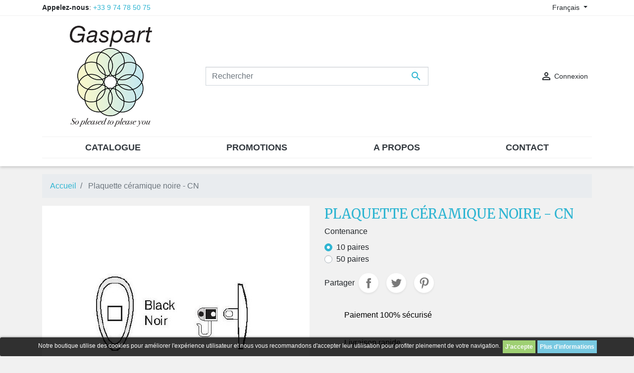

--- FILE ---
content_type: text/html; charset=utf-8
request_url: https://www.gaspart.eu/fr/accueil/383-plaquette-ceramique-noire-cn.html
body_size: 15162
content:
<!doctype html>
<html lang="fr">

  <head>
      
          <!-- Google Tag Manager -->
          <script>
              (function(w,d,s,l,i){w[l]=w[l]||[];w[l].push({'gtm.start':new Date().getTime(),event:'gtm.js'});var f=d.getElementsByTagName(s)[0],j=d.createElement(s),dl=l!='dataLayer'?'&l='+l:'';j.async=true;j.src='https://www.googletagmanager.com/gtm.js?id='+i+dl;f.parentNode.insertBefore(j,f);})(window,document,'script','dataLayer','GTM-NHSLDXW');</script>
          <!-- End Google Tag Manager -->
      
    
      
  <link rel="preconnect" href="//fonts.gstatic.com/" crossorigin>
<link rel="preconnect" href="//ajax.googleapis.com" crossorigin>
<script type="text/javascript">
    WebFontConfig = {
        google: { families: [ 'Noto+Sans:400,700' ] }
    };
    (function() {
        var wf = document.createElement('script');
        wf.src = 'https://ajax.googleapis.com/ajax/libs/webfont/1/webfont.js';
        wf.type = 'text/javascript';
        wf.async = 'true';
        var s = document.getElementsByTagName('script')[0];
        s.parentNode.insertBefore(wf, s);
    })(); </script>


  <meta charset="utf-8">


  <meta http-equiv="x-ua-compatible" content="ie=edge">



  <link rel="canonical" href="https://www.gaspart.eu/fr/accueil/383-plaquette-ceramique-noire-cn.html">

  <title>Plaquette céramique noire - CN</title>
  <meta name="description" content="">
  <meta name="keywords" content="">
        
    
                    <link rel="alternate" href="https://www.gaspart.eu/fr/accueil/383-plaquette-ceramique-noire-cn.html" hreflang="fr">
              <link rel="alternate" href="https://www.gaspart.eu/en/accueil/383-ceramic-black-pad-cn.html" hreflang="en-us">
              
  
<meta property="og:title" content="Plaquette céramique noire - CN"/>
<meta property="og:description" content=""/>
<meta property="og:type" content="website"/>
<meta property="og:url" content="https://www.gaspart.eu/fr/accueil/383-plaquette-ceramique-noire-cn.html"/>
<meta property="og:site_name" content="Gaspart.eu"/>

  <meta property="og:type" content="product"/>
            <meta property="og:image" content="https://www.gaspart.eu/903-large_default/plaquette-ceramique-noire-cn.jpg"/>
          <meta property="og:image" content="https://www.gaspart.eu/899-large_default/plaquette-ceramique-noire-cn.jpg"/>
          <meta property="og:image" content="https://www.gaspart.eu/898-large_default/plaquette-ceramique-noire-cn.jpg"/>
          <meta property="og:image" content="https://www.gaspart.eu/901-large_default/plaquette-ceramique-noire-cn.jpg"/>
          <meta property="og:image" content="https://www.gaspart.eu/900-large_default/plaquette-ceramique-noire-cn.jpg"/>
          <meta property="og:image" content="https://www.gaspart.eu/902-large_default/plaquette-ceramique-noire-cn.jpg"/>
        <meta property="og:image:height" content="800"/>
    <meta property="og:image:width" content="800"/>

        <meta property="og:availability" content="instock" />
<script type="application/ld+json">
{
    "@context" : "http://schema.org",
    "@type" : "Organization",
    "name" : "Gaspart.eu",
    "url" : "https://www.gaspart.eu/fr/",
    "logo" : {
        "@type":"ImageObject",
        "url":"https://www.gaspart.eu/img/gasparteu-logo-1593508424.jpg"
    }
}

</script>

<script type="application/ld+json">
{
    "@context":"http://schema.org",
    "@type":"WebPage",
    "isPartOf": {
        "@type":"WebSite",
        "url":  "https://www.gaspart.eu/fr/",
        "name": "Gaspart.eu"
    },
    "name": "Plaquette céramique noire - CN",
    "url":  "https://www.gaspart.eu/fr/accueil/383-plaquette-ceramique-noire-cn.html"
}


</script>
    <script type="application/ld+json">
    {
    "@context": "http://schema.org/",
    "@type": "Product",
    "name": "Plaquette céramique noire - CN",
    "description": "",
    "category": "Accueil",
    "image" :"https://www.gaspart.eu/903-home_default/plaquette-ceramique-noire-cn.jpg",    "sku": "CN",          "mpn": "CN",
        "brand": {
        "@type": "Thing",
        "name": "$shop.name"
    },              
}


    </script>
<script type="application/ld+json">
    {
    "@context": "https://schema.org",
    "@type": "BreadcrumbList",
    "itemListElement": [
        {
    "@type": "ListItem",
    "position": 1,
    "name": "Accueil",
    "item": "https://www.gaspart.eu/fr/"
    },        {
    "@type": "ListItem",
    "position": 2,
    "name": "Plaquette céramique noire - CN",
    "item": "https://www.gaspart.eu/fr/accueil/383-plaquette-ceramique-noire-cn.html"
    }    ]
    }
    </script>

  



  <meta name="viewport" content="width=device-width, initial-scale=1">



  <link rel="icon" type="image/vnd.microsoft.icon" href="/img/favicon.ico?1593508424">
  <link rel="shortcut icon" type="image/x-icon" href="/img/favicon.ico?1593508424">



    <link rel="stylesheet" href="https://www.gaspart.eu/themes/classic-rocket/assets/cache/theme-33123948.css" type="text/css" media="all">
<link href="https://fonts.googleapis.com/css2?family=Merriweather:ital,wght@0,300;0,400;0,700;0,900;1,300;1,400;1,700;1,900&display=swap" rel="stylesheet">



  

  <script type="text/javascript">
        var prestashop = {"cart":{"products":[],"totals":{"total":{"type":"total","label":"Total","amount":0,"value":"0,00\u00a0\u20ac"},"total_including_tax":{"type":"total","label":"Total TTC","amount":0,"value":"0,00\u00a0\u20ac"},"total_excluding_tax":{"type":"total","label":"Total HT :","amount":0,"value":"0,00\u00a0\u20ac"}},"subtotals":{"products":{"type":"products","label":"Sous-total","amount":0,"value":"0,00\u00a0\u20ac"},"discounts":null,"shipping":{"type":"shipping","label":"Livraison","amount":0,"value":"gratuit"},"tax":null},"products_count":0,"summary_string":"0 articles","vouchers":{"allowed":0,"added":[]},"discounts":[],"minimalPurchase":0,"minimalPurchaseRequired":""},"currency":{"name":"Euro","iso_code":"EUR","iso_code_num":"978","sign":"\u20ac"},"customer":{"lastname":null,"firstname":null,"email":null,"birthday":null,"newsletter":null,"newsletter_date_add":null,"optin":null,"website":null,"company":null,"siret":null,"ape":null,"is_logged":false,"gender":{"type":null,"name":null},"addresses":[]},"language":{"name":"Fran\u00e7ais (French)","iso_code":"fr","locale":"fr-FR","language_code":"fr","is_rtl":"0","date_format_lite":"d\/m\/Y","date_format_full":"d\/m\/Y H:i:s","id":1},"page":{"title":"","canonical":null,"meta":{"title":"Plaquette c\u00e9ramique noire - CN","description":"","keywords":"","robots":"index"},"page_name":"product","body_classes":{"lang-fr":true,"lang-rtl":false,"country-FR":true,"currency-EUR":true,"layout-full-width":true,"page-product":true,"tax-display-enabled":true,"product-id-383":true,"product-Plaquette c\u00e9ramique noire - CN":true,"product-id-category-2":true,"product-id-manufacturer-0":true,"product-id-supplier-0":true,"product-available-for-order":true},"admin_notifications":[]},"shop":{"name":"Gaspart.eu","logo":"\/img\/gasparteu-logo-1593508424.jpg","stores_icon":"\/img\/logo_stores.png","favicon":"\/img\/favicon.ico"},"urls":{"base_url":"https:\/\/www.gaspart.eu\/","current_url":"https:\/\/www.gaspart.eu\/fr\/accueil\/383-plaquette-ceramique-noire-cn.html","shop_domain_url":"https:\/\/www.gaspart.eu","img_ps_url":"https:\/\/www.gaspart.eu\/img\/","img_cat_url":"https:\/\/www.gaspart.eu\/img\/c\/","img_lang_url":"https:\/\/www.gaspart.eu\/img\/l\/","img_prod_url":"https:\/\/www.gaspart.eu\/img\/p\/","img_manu_url":"https:\/\/www.gaspart.eu\/img\/m\/","img_sup_url":"https:\/\/www.gaspart.eu\/img\/su\/","img_ship_url":"https:\/\/www.gaspart.eu\/img\/s\/","img_store_url":"https:\/\/www.gaspart.eu\/img\/st\/","img_col_url":"https:\/\/www.gaspart.eu\/img\/co\/","img_url":"https:\/\/www.gaspart.eu\/themes\/classic-rocket\/assets\/img\/","css_url":"https:\/\/www.gaspart.eu\/themes\/classic-rocket\/assets\/css\/","js_url":"https:\/\/www.gaspart.eu\/themes\/classic-rocket\/assets\/js\/","pic_url":"https:\/\/www.gaspart.eu\/upload\/","pages":{"address":"https:\/\/www.gaspart.eu\/fr\/adresse","addresses":"https:\/\/www.gaspart.eu\/fr\/adresses","authentication":"https:\/\/www.gaspart.eu\/fr\/connexion","cart":"https:\/\/www.gaspart.eu\/fr\/panier","category":"https:\/\/www.gaspart.eu\/fr\/index.php?controller=category","cms":"https:\/\/www.gaspart.eu\/fr\/index.php?controller=cms","contact":"https:\/\/www.gaspart.eu\/fr\/nous-contacter","discount":"https:\/\/www.gaspart.eu\/fr\/reduction","guest_tracking":"https:\/\/www.gaspart.eu\/fr\/suivi-commande-invite","history":"https:\/\/www.gaspart.eu\/fr\/historique-commandes","identity":"https:\/\/www.gaspart.eu\/fr\/identite","index":"https:\/\/www.gaspart.eu\/fr\/","my_account":"https:\/\/www.gaspart.eu\/fr\/mon-compte","order_confirmation":"https:\/\/www.gaspart.eu\/fr\/confirmation-commande","order_detail":"https:\/\/www.gaspart.eu\/fr\/index.php?controller=order-detail","order_follow":"https:\/\/www.gaspart.eu\/fr\/suivi-commande","order":"https:\/\/www.gaspart.eu\/fr\/commande","order_return":"https:\/\/www.gaspart.eu\/fr\/index.php?controller=order-return","order_slip":"https:\/\/www.gaspart.eu\/fr\/avoirs","pagenotfound":"https:\/\/www.gaspart.eu\/fr\/page-introuvable","password":"https:\/\/www.gaspart.eu\/fr\/recuperation-mot-de-passe","pdf_invoice":"https:\/\/www.gaspart.eu\/fr\/index.php?controller=pdf-invoice","pdf_order_return":"https:\/\/www.gaspart.eu\/fr\/index.php?controller=pdf-order-return","pdf_order_slip":"https:\/\/www.gaspart.eu\/fr\/index.php?controller=pdf-order-slip","prices_drop":"https:\/\/www.gaspart.eu\/fr\/promotions","product":"https:\/\/www.gaspart.eu\/fr\/index.php?controller=product","search":"https:\/\/www.gaspart.eu\/fr\/recherche","sitemap":"https:\/\/www.gaspart.eu\/fr\/plan du site","stores":"https:\/\/www.gaspart.eu\/fr\/magasins","supplier":"https:\/\/www.gaspart.eu\/fr\/fournisseur","register":"https:\/\/www.gaspart.eu\/fr\/connexion?create_account=1","order_login":"https:\/\/www.gaspart.eu\/fr\/commande?login=1"},"alternative_langs":{"fr":"https:\/\/www.gaspart.eu\/fr\/accueil\/383-plaquette-ceramique-noire-cn.html","en-us":"https:\/\/www.gaspart.eu\/en\/accueil\/383-ceramic-black-pad-cn.html"},"theme_assets":"\/themes\/classic-rocket\/assets\/","actions":{"logout":"https:\/\/www.gaspart.eu\/fr\/?mylogout="},"no_picture_image":{"bySize":{"small_default":{"url":"https:\/\/www.gaspart.eu\/img\/p\/fr-default-small_default.jpg","width":98,"height":98},"cart_default":{"url":"https:\/\/www.gaspart.eu\/img\/p\/fr-default-cart_default.jpg","width":125,"height":125},"pdt_180":{"url":"https:\/\/www.gaspart.eu\/img\/p\/fr-default-pdt_180.jpg","width":180,"height":180},"home_default":{"url":"https:\/\/www.gaspart.eu\/img\/p\/fr-default-home_default.jpg","width":250,"height":250},"pdt_300":{"url":"https:\/\/www.gaspart.eu\/img\/p\/fr-default-pdt_300.jpg","width":300,"height":300},"pdt_360":{"url":"https:\/\/www.gaspart.eu\/img\/p\/fr-default-pdt_360.jpg","width":360,"height":360},"medium_default":{"url":"https:\/\/www.gaspart.eu\/img\/p\/fr-default-medium_default.jpg","width":452,"height":452},"pdt_540":{"url":"https:\/\/www.gaspart.eu\/img\/p\/fr-default-pdt_540.jpg","width":540,"height":540},"large_default":{"url":"https:\/\/www.gaspart.eu\/img\/p\/fr-default-large_default.jpg","width":800,"height":800}},"small":{"url":"https:\/\/www.gaspart.eu\/img\/p\/fr-default-small_default.jpg","width":98,"height":98},"medium":{"url":"https:\/\/www.gaspart.eu\/img\/p\/fr-default-pdt_300.jpg","width":300,"height":300},"large":{"url":"https:\/\/www.gaspart.eu\/img\/p\/fr-default-large_default.jpg","width":800,"height":800},"legend":""}},"configuration":{"display_taxes_label":true,"display_prices_tax_incl":true,"is_catalog":true,"show_prices":false,"opt_in":{"partner":false},"quantity_discount":{"type":"price","label":"Prix"},"voucher_enabled":0,"return_enabled":1},"field_required":[],"breadcrumb":{"links":[{"title":"Accueil","url":"https:\/\/www.gaspart.eu\/fr\/"},{"title":"Plaquette c\u00e9ramique noire - CN","url":"https:\/\/www.gaspart.eu\/fr\/accueil\/383-plaquette-ceramique-noire-cn.html"}],"count":2},"link":{"protocol_link":"https:\/\/","protocol_content":"https:\/\/"},"time":1768596779,"static_token":"c0d937f00e569be347548f0d3d6e20b3","token":"0db1d64b75e246371dea35b8cc4423cc"};
        var psr_icon_color = "#F19D76";
      </script>



  
<style>
	.pdwcookies_banner {
		display: table;
		width:100%;
		position:fixed;
		left:0;
		repeat-x scroll left top;
		background: #000000;
		border-color: #000000;
		border-left: 1px solid #000000;
		border-radius: 3px 3px 3px 3px;
		border-right: 1px solid #000000;
		color: #FFFFFF !important;
		z-index: 99999;
		border-style: solid;
		border-width: 1px;
		margin: 0;
		outline: medium none;
		text-align: center;
		vertical-align: middle;
		text-shadow: 0 0 0 0;
		-webkit-box-shadow: 0px 1px 5px 0px #000000;
		-moz-box-shadow:    0px 1px 5px 0px #000000;
		box-shadow:         0px 1px 5px 0px #000000;
		font-size: 12px;
	
		bottom:0;;
		opacity:0.8;
	
	}

	.pdwcookies_banner > form
	{
		position:relative;
	}

	.pdwcookies_banner > form input.pdwcookies_btn
	{
		border-color: #8BC954 !important;
		background: #8BC954 !important;
		color: #FFFFFF !important;
		text-align: center;
		margin: 5px 0px 5px 0px;
		padding: 5px 5px;
		display: inline-block;
		border: 0;
		font-weight: bold;
		line-height: 16px;
		width: auto;
		font-size: 12px;
		cursor: pointer;
	}

	.pdwcookies_banner > form input:hover.pdwcookies_btn
	{
		moz-opacity:0.85;
		opacity: 0.85;
		filter: alpha(opacity=85);
	}

	.pdwcookies_banner > form a.pdwcookies_btn
	{
		border-color: #5BC0DE;
		background: #5BC0DE;
		color: #FFFFFF !important;
		margin: 5px 0px 5px 0px;
		text-align: center;
		padding: 5px 5px;
		display: inline-block;
		border: 0;
		font-weight: bold;
		line-height: 16px;
		width: auto;
		font-size: 12px;
	}

	@media (max-width: 768px) {
		.pdwcookies_banner > form input.pdwcookies_btn,
		.pdwcookies_banner > form a.pdwcookies_btn {
			height: auto;
		}
	}

	.pdwcookies_banner > form a:hover.pdwcookies_btn
	{
		border-color: #5BC0DE;
		background: #5BC0DE;
		color: #FFFFFF !important;
		moz-opacity:0.85;
		opacity: 0.85;
		filter: alpha(opacity=85);
	}

	.pdwcookies_close_banner_btn
	{
		cursor:pointer;
		height:21px;
		max-width:21px;
		width:21px;
	}

	.pdwcookies_container {
		display:table;
		margin: 0 auto;
	}

	.pdwcookies_button_container {
		display:table-cell;
		padding:0px;
		vertical-align: middle;
	}

	.pdwcookies_button_container div{
		display:table-cell;
		padding: 0px 4px 0px 0px;
		vertical-align: middle;
	}

	.pdwcookies_message {
		display:table-cell;
		font-size: 12px;
		padding:2px 5px 5px 5px;
		vertical-align: middle;
	}

	.pdwcookies_message p {
		margin: 0;
		color: #FFFFFF !important;
	}

	.pdwcookies_btn-close {
		position:absolute;
		right:5px;
		top:5px;
	}
</style>
	<script type="text/javascript">
		function closeinfo()
		{
			$('.pdwcookies_banner').hide();
		}
	</script>
<script type="text/javascript">var SdsJsOnLoadActions = [];window.onload=function(){ $.each(SdsJsOnLoadActions, function(k, func){ func.call(); }); };</script><script type="text/javascript">
    (function() {
        window.sib = {
            equeue: [],
            client_key: "1q7mam3b2c11hdtusglfg60l"
        };

    
        window.sendinblue = { } ;
        for (var j = ['track', 'identify', 'trackLink', 'page'], i = 0; i < j.length; i++) {
            (function(k) {
                window.sendinblue[k] = function() {
                    var arg = Array.prototype.slice.call(arguments);
                    (window.sib[k] || function() {
                        var t = { } ;
                        t[k] = arg;
                        window.sib.equeue.push(t);
                    })(arg[0], arg[1], arg[2]);
                };
            })(j[i]);
        }
        var n = document.createElement("script"),
            i = document.getElementsByTagName("script")[0];
        n.type = "text/javascript", n.id = "sendinblue-js", n.async = !0, n.src = "https://sibautomation.com/sa.js?plugin=prestashop&key=" + window.sib.client_key, i.parentNode.insertBefore(n, i), window.sendinblue.page();
    })();
</script>




    

  </head>

  <body id="product" class="lang-fr country-fr currency-eur layout-full-width page-product tax-display-enabled product-id-383 product-plaquette-ceramique-noire-cn product-id-category-2 product-id-manufacturer-0 product-id-supplier-0 product-available-for-order">
  
        <!-- Google Tag Manager (noscript) -->
        <noscript><iframe src="https://www.googletagmanager.com/ns.html?id=GTM-NHSLDXW" height="0" width="0" style="display:none;visibility:hidden"></iframe></noscript>
        <!-- End Google Tag Manager (noscript) -->
  
    
      
    

    <main>
      
              

      <header id="header" class="l-header">
        
          
    <div class="header-banner">
        
    </div>



    <div class="header-nav u-bor-bot">
        <div class="header__container container">
            <div class="u-a-i-c d--flex-between visible--desktop">
                <div class="small">
                    <div id="_desktop_contact_link">
  <div id="contact-link">
                <strong>Appelez-nous</strong>: <a href="tel:+33 9 74 78 50 75">+33 9 74 78 50 75</a>
      </div>
</div>

                </div>
                <div class="header-nav__right">
                    <div id="_desktop_language_selector">
  <div class="language-selector-wrapper">
    <span id="language-selector-label" class="d-inline-block d-md-none">Langue :</span>
    <div class="language-selector dropdown js-dropdown">
      <button data-toggle="dropdown" class="btn btn-sm dropdown-toggle" aria-haspopup="true" aria-expanded="false" aria-label="Sélecteur de langue">
          Français
      </button>
      <div class="dropdown-menu" aria-labelledby="language-selector-label">
                        <a href="https://www.gaspart.eu/fr/accueil/383-plaquette-ceramique-noire-cn.html" class="dropdown-item small active" data-iso-code="fr">Français</a>
                        <a href="https://www.gaspart.eu/en/accueil/383-ceramic-black-pad-cn.html" class="dropdown-item small" data-iso-code="en">English</a>
                </div>
    </div>
  </div>
</div>

                </div>
            </div>
        </div>
    </div>



    <div class="container header-top d--flex-between u-a-i-c">
        <button class="visible--mobile btn" id="menu-icon" data-toggle="modal" data-target="#mobile_top_menu_wrapper">
            <i class="material-icons d-inline">&#xE5D2;</i>
        </button>
        <a href="https://www.gaspart.eu/" class="header__logo header-top__col">
            <img class="logo img-fluid" src="/img/gasparteu-logo-1593508424.jpg" alt="Gaspart.eu">
        </a>
        <div class="header__search">
            <!-- Block search module TOP -->
<form method="get" action="//www.gaspart.eu/fr/recherche" class="search-widget" data-search-widget data-search-controller-url="//www.gaspart.eu/fr/recherche">
    <input type="hidden" name="controller" value="search">
    <div class="search-widget__group">
        <input class="form-control search-widget__input-right" type="text" name="s" value="" placeholder="Rechercher" aria-label="Rechercher">
        <button type="submit" class="search-widget__btn btn btn-link">
            <i class="material-icons search">&#xE8B6;</i>
            <span class="d-none">Rechercher</span>
        </button>
    </div>
</form>
<!-- /Block search module TOP -->

        </div>
        <div class="header__right header-top__col">
            <div class="user-info header__rightitem">
      <a
      href="https://www.gaspart.eu/fr/mon-compte"
      class="u-link-body"
      title="Identifiez-vous"
      rel="nofollow"
    >
      <span><i class="material-icons">&#xE7FF;</i></span>
      <span class="visible--desktop small">Connexion</span>
    </a>
  </div>
<div class="pdwcookies_banner">
	<form method="post" action="#">
				<div class="pdwcookies_container">
						<div class="pdwcookies_message"><p>Notre boutique utilise des cookies pour améliorer l'expérience utilisateur et nous vous recommandons d'accepter leur utilisation pour profiter pleinement de votre navigation.</p></div>
							<div class="pdwcookies_button_container">
					<div>
						<input name="aceptocookies" class="pdwcookies_btn" type="submit" value="J&#039;accepte" >
					</div>
					<div>
						<a class="pdwcookies_btn"  target="_blank"  href="https://www.gaspart.eu/fr/content/6-politiques-de-confidentialite" >
							Plus d&#039;informations
						</a>
					</div>
				</div>
					</div>
					</form>
</div>

        </div>
    </div>
    <div class="container">
        

<nav class="menu visible--desktop" id="_desktop_top_menu">
  
      <ul class="menu-top h-100" id="top-menu" role="navigation" data-depth="0">
                                        <li class="h-100 menu__item--0 category menu__item menu__item--top"
          id="category-20" aria-haspopup="true" aria-expanded="false"
          aria-owns="top_sub_menu_95692" aria-controls="top_sub_menu_95692">
          
                    <div class="menu__item-header">
                      <a
              class="d-md-flex w-100 h-100 menu__item-link--top menu__item-link--hassubmenu"
              href="https://www.gaspart.eu/fr/20-catalogue" data-depth="0"
                          >
              <span class="align-self-center">Catalogue</span>
            </a>
                                                <span class="visible--mobile">
                <span data-target="#top_sub_menu_81147" data-toggle="collapse"
                      class="d-block navbar-toggler icon-collapse">
                  <i class="material-icons menu__collapseicon">&#xE313;</i>
                </span>
              </span>
          </div>
                                <div class="menu-sub clearfix collapse show" data-collapse-hide-mobile
                 id="top_sub_menu_81147" role="group" aria-labelledby="category-20"
                 aria-expanded="false" aria-hidden="true">
              <div class="menu-sub__content">
                
      <ul  class="menu-sub__list menu-sub__list--1" data-depth="1">
                                        <li class="h-100 menu__item--1 category menu__item menu__item--sub"
          id="category-10" aria-haspopup="true" aria-expanded="false"
          aria-owns="top_sub_menu_57285" aria-controls="top_sub_menu_57285">
          
                    <div class="menu__item-header">
                      <a
              class="d-md-flex w-100 h-100 menu__item-link--sub menu__item-link--1 menu__item-link--hassubmenu"
              href="https://www.gaspart.eu/fr/10-pinces-brucelles" data-depth="1"
                          >
              <span class="align-self-center">Pinces - Brucelles</span>
            </a>
                                                <span class="visible--mobile">
                <span data-target="#top_sub_menu_70873" data-toggle="collapse"
                      class="d-block navbar-toggler icon-collapse">
                  <i class="material-icons menu__collapseicon">&#xE313;</i>
                </span>
              </span>
          </div>
                                <div class="clearfix collapse show" data-collapse-hide-mobile
                 id="top_sub_menu_70873" role="group" aria-labelledby="category-10"
                 aria-expanded="false" aria-hidden="true">
              <div>
                
      <ul  class="menu-sub__list menu-sub__list--2" data-depth="2">
                      <li class="h-100 menu__item--2 category menu__item menu__item--sub"
          id="category-22" >
          
                      <a
              class="d-md-flex w-100 h-100 menu__item-link--sub menu__item-link--2 menu__item-link--nosubmenu"
              href="https://www.gaspart.eu/fr/22-pinces" data-depth="2"
                          >
              <span class="align-self-center">Pinces</span>
            </a>
                              </li>
                      <li class="h-100 menu__item--2 category menu__item menu__item--sub"
          id="category-23" >
          
                      <a
              class="d-md-flex w-100 h-100 menu__item-link--sub menu__item-link--2 menu__item-link--nosubmenu"
              href="https://www.gaspart.eu/fr/23-pieces-de-rechange-pour-pinces" data-depth="2"
                          >
              <span class="align-self-center">Pièces de rechange pour pinces</span>
            </a>
                              </li>
                      <li class="h-100 menu__item--2 category menu__item menu__item--sub"
          id="category-25" >
          
                      <a
              class="d-md-flex w-100 h-100 menu__item-link--sub menu__item-link--2 menu__item-link--nosubmenu"
              href="https://www.gaspart.eu/fr/25-brucelles" data-depth="2"
                          >
              <span class="align-self-center">Brucelles</span>
            </a>
                              </li>
          </ul>
  
              </div>
            </div>
                  </li>
                                        <li class="h-100 menu__item--1 category menu__item menu__item--sub"
          id="category-11" aria-haspopup="true" aria-expanded="false"
          aria-owns="top_sub_menu_99030" aria-controls="top_sub_menu_99030">
          
                    <div class="menu__item-header">
                      <a
              class="d-md-flex w-100 h-100 menu__item-link--sub menu__item-link--1 menu__item-link--hassubmenu"
              href="https://www.gaspart.eu/fr/11-tournevis" data-depth="1"
                          >
              <span class="align-self-center">Tournevis</span>
            </a>
                                                <span class="visible--mobile">
                <span data-target="#top_sub_menu_17433" data-toggle="collapse"
                      class="d-block navbar-toggler icon-collapse">
                  <i class="material-icons menu__collapseicon">&#xE313;</i>
                </span>
              </span>
          </div>
                                <div class="clearfix collapse show" data-collapse-hide-mobile
                 id="top_sub_menu_17433" role="group" aria-labelledby="category-11"
                 aria-expanded="false" aria-hidden="true">
              <div>
                
      <ul  class="menu-sub__list menu-sub__list--2" data-depth="2">
                      <li class="h-100 menu__item--2 category menu__item menu__item--sub"
          id="category-90" >
          
                      <a
              class="d-md-flex w-100 h-100 menu__item-link--sub menu__item-link--2 menu__item-link--nosubmenu"
              href="https://www.gaspart.eu/fr/90-tournevis" data-depth="2"
                          >
              <span class="align-self-center">Tournevis</span>
            </a>
                              </li>
                      <li class="h-100 menu__item--2 category menu__item menu__item--sub"
          id="category-28" >
          
                      <a
              class="d-md-flex w-100 h-100 menu__item-link--sub menu__item-link--2 menu__item-link--nosubmenu"
              href="https://www.gaspart.eu/fr/28-lames" data-depth="2"
                          >
              <span class="align-self-center">Lames</span>
            </a>
                              </li>
                      <li class="h-100 menu__item--2 category menu__item menu__item--sub"
          id="category-29" >
          
                      <a
              class="d-md-flex w-100 h-100 menu__item-link--sub menu__item-link--2 menu__item-link--nosubmenu"
              href="https://www.gaspart.eu/fr/29-kits" data-depth="2"
                          >
              <span class="align-self-center">Kits</span>
            </a>
                              </li>
          </ul>
  
              </div>
            </div>
                  </li>
                                        <li class="h-100 menu__item--1 category menu__item menu__item--sub"
          id="category-42" aria-haspopup="true" aria-expanded="false"
          aria-owns="top_sub_menu_36805" aria-controls="top_sub_menu_36805">
          
                    <div class="menu__item-header">
                      <a
              class="d-md-flex w-100 h-100 menu__item-link--sub menu__item-link--1 menu__item-link--hassubmenu"
              href="https://www.gaspart.eu/fr/42-tourne-ecrous" data-depth="1"
                          >
              <span class="align-self-center">Tourne-écrous</span>
            </a>
                                                <span class="visible--mobile">
                <span data-target="#top_sub_menu_14543" data-toggle="collapse"
                      class="d-block navbar-toggler icon-collapse">
                  <i class="material-icons menu__collapseicon">&#xE313;</i>
                </span>
              </span>
          </div>
                                <div class="clearfix collapse show" data-collapse-hide-mobile
                 id="top_sub_menu_14543" role="group" aria-labelledby="category-42"
                 aria-expanded="false" aria-hidden="true">
              <div>
                
      <ul  class="menu-sub__list menu-sub__list--2" data-depth="2">
                      <li class="h-100 menu__item--2 category menu__item menu__item--sub"
          id="category-91" >
          
                      <a
              class="d-md-flex w-100 h-100 menu__item-link--sub menu__item-link--2 menu__item-link--nosubmenu"
              href="https://www.gaspart.eu/fr/91-tourne-ecrous" data-depth="2"
                          >
              <span class="align-self-center">Tourne-écrous</span>
            </a>
                              </li>
                      <li class="h-100 menu__item--2 category menu__item menu__item--sub"
          id="category-44" >
          
                      <a
              class="d-md-flex w-100 h-100 menu__item-link--sub menu__item-link--2 menu__item-link--nosubmenu"
              href="https://www.gaspart.eu/fr/44-lames" data-depth="2"
                          >
              <span class="align-self-center">Lames</span>
            </a>
                              </li>
                      <li class="h-100 menu__item--2 category menu__item menu__item--sub"
          id="category-45" >
          
                      <a
              class="d-md-flex w-100 h-100 menu__item-link--sub menu__item-link--2 menu__item-link--nosubmenu"
              href="https://www.gaspart.eu/fr/45-kits" data-depth="2"
                          >
              <span class="align-self-center">Kits</span>
            </a>
                              </li>
          </ul>
  
              </div>
            </div>
                  </li>
                      <li class="h-100 menu__item--1 category menu__item menu__item--sub"
          id="category-43" >
          
                      <a
              class="d-md-flex w-100 h-100 menu__item-link--sub menu__item-link--1 menu__item-link--nosubmenu"
              href="https://www.gaspart.eu/fr/43-fraises-tarauds-forets" data-depth="1"
                          >
              <span class="align-self-center">Fraises - Tarauds - Forêts</span>
            </a>
                              </li>
                                        <li class="h-100 menu__item--1 category menu__item menu__item--sub"
          id="category-12" aria-haspopup="true" aria-expanded="false"
          aria-owns="top_sub_menu_85338" aria-controls="top_sub_menu_85338">
          
                    <div class="menu__item-header">
                      <a
              class="d-md-flex w-100 h-100 menu__item-link--sub menu__item-link--1 menu__item-link--hassubmenu"
              href="https://www.gaspart.eu/fr/12-vis" data-depth="1"
                          >
              <span class="align-self-center">Vis</span>
            </a>
                                                <span class="visible--mobile">
                <span data-target="#top_sub_menu_5582" data-toggle="collapse"
                      class="d-block navbar-toggler icon-collapse">
                  <i class="material-icons menu__collapseicon">&#xE313;</i>
                </span>
              </span>
          </div>
                                <div class="clearfix collapse show" data-collapse-hide-mobile
                 id="top_sub_menu_5582" role="group" aria-labelledby="category-12"
                 aria-expanded="false" aria-hidden="true">
              <div>
                
      <ul  class="menu-sub__list menu-sub__list--2" data-depth="2">
                      <li class="h-100 menu__item--2 category menu__item menu__item--sub"
          id="category-32" >
          
                      <a
              class="d-md-flex w-100 h-100 menu__item-link--sub menu__item-link--2 menu__item-link--nosubmenu"
              href="https://www.gaspart.eu/fr/32-vis-autotaraudeuse-vat" data-depth="2"
                          >
              <span class="align-self-center">Vis autotaraudeuse &quot;VAT&quot;</span>
            </a>
                              </li>
                      <li class="h-100 menu__item--2 category menu__item menu__item--sub"
          id="category-33" >
          
                      <a
              class="d-md-flex w-100 h-100 menu__item-link--sub menu__item-link--2 menu__item-link--nosubmenu"
              href="https://www.gaspart.eu/fr/33-vis-facile-a-casser" data-depth="2"
                          >
              <span class="align-self-center">Vis facile à casser</span>
            </a>
                              </li>
                      <li class="h-100 menu__item--2 category menu__item menu__item--sub"
          id="category-34" >
          
                      <a
              class="d-md-flex w-100 h-100 menu__item-link--sub menu__item-link--2 menu__item-link--nosubmenu"
              href="https://www.gaspart.eu/fr/34-vis-autocentrante" data-depth="2"
                          >
              <span class="align-self-center">Vis autocentrante</span>
            </a>
                              </li>
                      <li class="h-100 menu__item--2 category menu__item menu__item--sub"
          id="category-35" >
          
                      <a
              class="d-md-flex w-100 h-100 menu__item-link--sub menu__item-link--2 menu__item-link--nosubmenu"
              href="https://www.gaspart.eu/fr/35-vis-reguliere" data-depth="2"
                          >
              <span class="align-self-center">Vis régulière</span>
            </a>
                              </li>
                      <li class="h-100 menu__item--2 category menu__item menu__item--sub"
          id="category-36" >
          
                      <a
              class="d-md-flex w-100 h-100 menu__item-link--sub menu__item-link--2 menu__item-link--nosubmenu"
              href="https://www.gaspart.eu/fr/36-vis-pour-montage-perce" data-depth="2"
                          >
              <span class="align-self-center">Vis pour montage percé</span>
            </a>
                              </li>
                      <li class="h-100 menu__item--2 category menu__item menu__item--sub"
          id="category-37" >
          
                      <a
              class="d-md-flex w-100 h-100 menu__item-link--sub menu__item-link--2 menu__item-link--nosubmenu"
              href="https://www.gaspart.eu/fr/37-vis-a-tete-hexagonale-pour-montage-perce" data-depth="2"
                          >
              <span class="align-self-center">Vis à tête hexagonale pour montage percé</span>
            </a>
                              </li>
                      <li class="h-100 menu__item--2 category menu__item menu__item--sub"
          id="category-38" >
          
                      <a
              class="d-md-flex w-100 h-100 menu__item-link--sub menu__item-link--2 menu__item-link--nosubmenu"
              href="https://www.gaspart.eu/fr/38-vis-pour-plaquettes" data-depth="2"
                          >
              <span class="align-self-center">Vis pour plaquettes</span>
            </a>
                              </li>
                      <li class="h-100 menu__item--2 category menu__item menu__item--sub"
          id="category-39" >
          
                      <a
              class="d-md-flex w-100 h-100 menu__item-link--sub menu__item-link--2 menu__item-link--nosubmenu"
              href="https://www.gaspart.eu/fr/39-vis-economique" data-depth="2"
                          >
              <span class="align-self-center">Vis économique</span>
            </a>
                              </li>
                      <li class="h-100 menu__item--2 category menu__item menu__item--sub"
          id="category-40" >
          
                      <a
              class="d-md-flex w-100 h-100 menu__item-link--sub menu__item-link--2 menu__item-link--nosubmenu"
              href="https://www.gaspart.eu/fr/40-vis-pour-le-mecanisme-des-charnieres" data-depth="2"
                          >
              <span class="align-self-center">Vis pour le mécanisme des charnières</span>
            </a>
                              </li>
          </ul>
  
              </div>
            </div>
                  </li>
                                        <li class="h-100 menu__item--1 category menu__item menu__item--sub"
          id="category-41" aria-haspopup="true" aria-expanded="false"
          aria-owns="top_sub_menu_87186" aria-controls="top_sub_menu_87186">
          
                    <div class="menu__item-header">
                      <a
              class="d-md-flex w-100 h-100 menu__item-link--sub menu__item-link--1 menu__item-link--hassubmenu"
              href="https://www.gaspart.eu/fr/41-ecrous-rondelles-cavaliers" data-depth="1"
                          >
              <span class="align-self-center">Ecrous - Rondelles - Cavaliers</span>
            </a>
                                                <span class="visible--mobile">
                <span data-target="#top_sub_menu_31978" data-toggle="collapse"
                      class="d-block navbar-toggler icon-collapse">
                  <i class="material-icons menu__collapseicon">&#xE313;</i>
                </span>
              </span>
          </div>
                                <div class="clearfix collapse show" data-collapse-hide-mobile
                 id="top_sub_menu_31978" role="group" aria-labelledby="category-41"
                 aria-expanded="false" aria-hidden="true">
              <div>
                
      <ul  class="menu-sub__list menu-sub__list--2" data-depth="2">
                                        <li class="h-100 menu__item--2 category menu__item menu__item--sub"
          id="category-49" aria-haspopup="true" aria-expanded="false"
          aria-owns="top_sub_menu_78606" aria-controls="top_sub_menu_78606">
          
                    <div class="menu__item-header">
                      <a
              class="d-md-flex w-100 h-100 menu__item-link--sub menu__item-link--2 menu__item-link--hassubmenu"
              href="https://www.gaspart.eu/fr/49-ecrous" data-depth="2"
                          >
              <span class="align-self-center">Ecrous</span>
            </a>
                                                <span class="visible--mobile">
                <span data-target="#top_sub_menu_7164" data-toggle="collapse"
                      class="d-block navbar-toggler icon-collapse">
                  <i class="material-icons menu__collapseicon">&#xE313;</i>
                </span>
              </span>
          </div>
                                <div class="clearfix collapse show" data-collapse-hide-mobile
                 id="top_sub_menu_7164" role="group" aria-labelledby="category-49"
                 aria-expanded="false" aria-hidden="true">
              <div>
                
      <ul  class="menu-sub__list menu-sub__list--3" data-depth="3">
                      <li class="h-100 menu__item--3 category menu__item menu__item--sub"
          id="category-47" >
          
                      <a
              class="d-md-flex w-100 h-100 menu__item-link--sub menu__item-link--3 menu__item-link--nosubmenu"
              href="https://www.gaspart.eu/fr/47-ecrou-standard" data-depth="3"
                          >
              <span class="align-self-center">Ecrou standard</span>
            </a>
                              </li>
                      <li class="h-100 menu__item--3 category menu__item menu__item--sub"
          id="category-48" >
          
                      <a
              class="d-md-flex w-100 h-100 menu__item-link--sub menu__item-link--3 menu__item-link--nosubmenu"
              href="https://www.gaspart.eu/fr/48-ecrou-chapeau" data-depth="3"
                          >
              <span class="align-self-center">Ecrou &quot;chapeau&quot;</span>
            </a>
                              </li>
          </ul>
  
              </div>
            </div>
                  </li>
                      <li class="h-100 menu__item--2 category menu__item menu__item--sub"
          id="category-50" >
          
                      <a
              class="d-md-flex w-100 h-100 menu__item-link--sub menu__item-link--2 menu__item-link--nosubmenu"
              href="https://www.gaspart.eu/fr/50-rondelles" data-depth="2"
                          >
              <span class="align-self-center">Rondelles</span>
            </a>
                              </li>
                      <li class="h-100 menu__item--2 category menu__item menu__item--sub"
          id="category-51" >
          
                      <a
              class="d-md-flex w-100 h-100 menu__item-link--sub menu__item-link--2 menu__item-link--nosubmenu"
              href="https://www.gaspart.eu/fr/51-cavaliers" data-depth="2"
                          >
              <span class="align-self-center">Cavaliers</span>
            </a>
                              </li>
          </ul>
  
              </div>
            </div>
                  </li>
                                        <li class="h-100 menu__item--1 category menu__item menu__item--sub"
          id="category-13" aria-haspopup="true" aria-expanded="false"
          aria-owns="top_sub_menu_46694" aria-controls="top_sub_menu_46694">
          
                    <div class="menu__item-header">
                      <a
              class="d-md-flex w-100 h-100 menu__item-link--sub menu__item-link--1 menu__item-link--hassubmenu"
              href="https://www.gaspart.eu/fr/13-plaquettes-ponts-en-silicone" data-depth="1"
                          >
              <span class="align-self-center">Plaquettes - Ponts en silicone</span>
            </a>
                                                <span class="visible--mobile">
                <span data-target="#top_sub_menu_85805" data-toggle="collapse"
                      class="d-block navbar-toggler icon-collapse">
                  <i class="material-icons menu__collapseicon">&#xE313;</i>
                </span>
              </span>
          </div>
                                <div class="clearfix collapse show" data-collapse-hide-mobile
                 id="top_sub_menu_85805" role="group" aria-labelledby="category-13"
                 aria-expanded="false" aria-hidden="true">
              <div>
                
      <ul  class="menu-sub__list menu-sub__list--2" data-depth="2">
                      <li class="h-100 menu__item--2 category menu__item menu__item--sub"
          id="category-52" >
          
                      <a
              class="d-md-flex w-100 h-100 menu__item-link--sub menu__item-link--2 menu__item-link--nosubmenu"
              href="https://www.gaspart.eu/fr/52-plaquettes-acetate" data-depth="2"
                          >
              <span class="align-self-center">Plaquettes acétate</span>
            </a>
                              </li>
                      <li class="h-100 menu__item--2 category menu__item menu__item--sub"
          id="category-53" >
          
                      <a
              class="d-md-flex w-100 h-100 menu__item-link--sub menu__item-link--2 menu__item-link--nosubmenu"
              href="https://www.gaspart.eu/fr/53-plaquettes-semi-souples" data-depth="2"
                          >
              <span class="align-self-center">Plaquettes semi-souples</span>
            </a>
                              </li>
                      <li class="h-100 menu__item--2 category menu__item menu__item--sub"
          id="category-54" >
          
                      <a
              class="d-md-flex w-100 h-100 menu__item-link--sub menu__item-link--2 menu__item-link--nosubmenu"
              href="https://www.gaspart.eu/fr/54-plaquettes-type-ray-ban" data-depth="2"
                          >
              <span class="align-self-center">Plaquettes type &quot;Ray-Ban&quot;</span>
            </a>
                              </li>
                      <li class="h-100 menu__item--2 category menu__item menu__item--sub"
          id="category-55" >
          
                      <a
              class="d-md-flex w-100 h-100 menu__item-link--sub menu__item-link--2 menu__item-link--nosubmenu"
              href="https://www.gaspart.eu/fr/55-plaquettes-speciales" data-depth="2"
                          >
              <span class="align-self-center">Plaquettes spéciales</span>
            </a>
                              </li>
                      <li class="h-100 menu__item--2 category menu__item menu__item--sub"
          id="category-56" >
          
                      <a
              class="d-md-flex w-100 h-100 menu__item-link--sub menu__item-link--2 menu__item-link--nosubmenu"
              href="https://www.gaspart.eu/fr/56-plaquettes-anti-allergiques" data-depth="2"
                          >
              <span class="align-self-center">Plaquettes anti-allergiques</span>
            </a>
                              </li>
                                        <li class="h-100 menu__item--2 category menu__item menu__item--sub"
          id="category-57" aria-haspopup="true" aria-expanded="false"
          aria-owns="top_sub_menu_8579" aria-controls="top_sub_menu_8579">
          
                    <div class="menu__item-header">
                      <a
              class="d-md-flex w-100 h-100 menu__item-link--sub menu__item-link--2 menu__item-link--hassubmenu"
              href="https://www.gaspart.eu/fr/57-plaquettes-silicone" data-depth="2"
                          >
              <span class="align-self-center">Plaquettes silicone</span>
            </a>
                                                <span class="visible--mobile">
                <span data-target="#top_sub_menu_13443" data-toggle="collapse"
                      class="d-block navbar-toggler icon-collapse">
                  <i class="material-icons menu__collapseicon">&#xE313;</i>
                </span>
              </span>
          </div>
                                <div class="clearfix collapse show" data-collapse-hide-mobile
                 id="top_sub_menu_13443" role="group" aria-labelledby="category-57"
                 aria-expanded="false" aria-hidden="true">
              <div>
                
      <ul  class="menu-sub__list menu-sub__list--3" data-depth="3">
                      <li class="h-100 menu__item--3 category menu__item menu__item--sub"
          id="category-58" >
          
                      <a
              class="d-md-flex w-100 h-100 menu__item-link--sub menu__item-link--3 menu__item-link--nosubmenu"
              href="https://www.gaspart.eu/fr/58-plaquettes-symmetriques" data-depth="3"
                          >
              <span class="align-self-center">Plaquettes symmétriques</span>
            </a>
                              </li>
                      <li class="h-100 menu__item--3 category menu__item menu__item--sub"
          id="category-59" >
          
                      <a
              class="d-md-flex w-100 h-100 menu__item-link--sub menu__item-link--3 menu__item-link--nosubmenu"
              href="https://www.gaspart.eu/fr/59-plaquettes-ultra-fines-" data-depth="3"
                          >
              <span class="align-self-center">Plaquettes ultra-fines</span>
            </a>
                              </li>
                      <li class="h-100 menu__item--3 category menu__item menu__item--sub"
          id="category-61" >
          
                      <a
              class="d-md-flex w-100 h-100 menu__item-link--sub menu__item-link--3 menu__item-link--nosubmenu"
              href="https://www.gaspart.eu/fr/61-plaquettes-speciales" data-depth="3"
                          >
              <span class="align-self-center">Plaquettes spéciales</span>
            </a>
                              </li>
                      <li class="h-100 menu__item--3 category menu__item menu__item--sub"
          id="category-92" >
          
                      <a
              class="d-md-flex w-100 h-100 menu__item-link--sub menu__item-link--3 menu__item-link--nosubmenu"
              href="https://www.gaspart.eu/fr/92-plaquettes-asymetriques-" data-depth="3"
                          >
              <span class="align-self-center">Plaquettes asymétriques</span>
            </a>
                              </li>
          </ul>
  
              </div>
            </div>
                  </li>
                      <li class="h-100 menu__item--2 category menu__item menu__item--sub"
          id="category-62" >
          
                      <a
              class="d-md-flex w-100 h-100 menu__item-link--sub menu__item-link--2 menu__item-link--nosubmenu"
              href="https://www.gaspart.eu/fr/62-plaquettes-ceramique" data-depth="2"
                          >
              <span class="align-self-center">Plaquettes céramique</span>
            </a>
                              </li>
                      <li class="h-100 menu__item--2 category menu__item menu__item--sub"
          id="category-63" >
          
                      <a
              class="d-md-flex w-100 h-100 menu__item-link--sub menu__item-link--2 menu__item-link--nosubmenu"
              href="https://www.gaspart.eu/fr/63-plaquettes-ultra-fines" data-depth="2"
                          >
              <span class="align-self-center">Plaquettes ultra-fines</span>
            </a>
                              </li>
                      <li class="h-100 menu__item--2 category menu__item menu__item--sub"
          id="category-64" >
          
                      <a
              class="d-md-flex w-100 h-100 menu__item-link--sub menu__item-link--2 menu__item-link--nosubmenu"
              href="https://www.gaspart.eu/fr/64-plaquettes-titanium" data-depth="2"
                          >
              <span class="align-self-center">Plaquettes titanium</span>
            </a>
                              </li>
                      <li class="h-100 menu__item--2 category menu__item menu__item--sub"
          id="category-74" >
          
                      <a
              class="d-md-flex w-100 h-100 menu__item-link--sub menu__item-link--2 menu__item-link--nosubmenu"
              href="https://www.gaspart.eu/fr/74-plaquettes-a-coller" data-depth="2"
                          >
              <span class="align-self-center">Plaquettes à coller</span>
            </a>
                              </li>
                      <li class="h-100 menu__item--2 category menu__item menu__item--sub"
          id="category-65" >
          
                      <a
              class="d-md-flex w-100 h-100 menu__item-link--sub menu__item-link--2 menu__item-link--nosubmenu"
              href="https://www.gaspart.eu/fr/65-ponts-en-silicone" data-depth="2"
                          >
              <span class="align-self-center">Ponts en silicone</span>
            </a>
                              </li>
          </ul>
  
              </div>
            </div>
                  </li>
                                        <li class="h-100 menu__item--1 category menu__item menu__item--sub"
          id="category-14" aria-haspopup="true" aria-expanded="false"
          aria-owns="top_sub_menu_30471" aria-controls="top_sub_menu_30471">
          
                    <div class="menu__item-header">
                      <a
              class="d-md-flex w-100 h-100 menu__item-link--sub menu__item-link--1 menu__item-link--hassubmenu"
              href="https://www.gaspart.eu/fr/14-embouts" data-depth="1"
                          >
              <span class="align-self-center">Embouts</span>
            </a>
                                                <span class="visible--mobile">
                <span data-target="#top_sub_menu_5093" data-toggle="collapse"
                      class="d-block navbar-toggler icon-collapse">
                  <i class="material-icons menu__collapseicon">&#xE313;</i>
                </span>
              </span>
          </div>
                                <div class="clearfix collapse show" data-collapse-hide-mobile
                 id="top_sub_menu_5093" role="group" aria-labelledby="category-14"
                 aria-expanded="false" aria-hidden="true">
              <div>
                
      <ul  class="menu-sub__list menu-sub__list--2" data-depth="2">
                      <li class="h-100 menu__item--2 category menu__item menu__item--sub"
          id="category-66" >
          
                      <a
              class="d-md-flex w-100 h-100 menu__item-link--sub menu__item-link--2 menu__item-link--nosubmenu"
              href="https://www.gaspart.eu/fr/66-embouts-acetate" data-depth="2"
                          >
              <span class="align-self-center">Embouts acétate</span>
            </a>
                              </li>
                      <li class="h-100 menu__item--2 category menu__item menu__item--sub"
          id="category-67" >
          
                      <a
              class="d-md-flex w-100 h-100 menu__item-link--sub menu__item-link--2 menu__item-link--nosubmenu"
              href="https://www.gaspart.eu/fr/67-embouts-silicone" data-depth="2"
                          >
              <span class="align-self-center">Embouts silicone</span>
            </a>
                              </li>
                      <li class="h-100 menu__item--2 category menu__item menu__item--sub"
          id="category-68" >
          
                      <a
              class="d-md-flex w-100 h-100 menu__item-link--sub menu__item-link--2 menu__item-link--nosubmenu"
              href="https://www.gaspart.eu/fr/68-cordons-pour-enfants" data-depth="2"
                          >
              <span class="align-self-center">Cordons pour enfants</span>
            </a>
                              </li>
                      <li class="h-100 menu__item--2 category menu__item menu__item--sub"
          id="category-69" >
          
                      <a
              class="d-md-flex w-100 h-100 menu__item-link--sub menu__item-link--2 menu__item-link--nosubmenu"
              href="https://www.gaspart.eu/fr/69-crochets-en-silicone" data-depth="2"
                          >
              <span class="align-self-center">Crochets en silicone</span>
            </a>
                              </li>
          </ul>
  
              </div>
            </div>
                  </li>
                                        <li class="h-100 menu__item--1 category menu__item menu__item--sub"
          id="category-15" aria-haspopup="true" aria-expanded="false"
          aria-owns="top_sub_menu_48827" aria-controls="top_sub_menu_48827">
          
                    <div class="menu__item-header">
                      <a
              class="d-md-flex w-100 h-100 menu__item-link--sub menu__item-link--1 menu__item-link--hassubmenu"
              href="https://www.gaspart.eu/fr/15-bras-de-plaquettes-charnieres" data-depth="1"
                          >
              <span class="align-self-center">Bras de plaquettes - Charnières</span>
            </a>
                                                <span class="visible--mobile">
                <span data-target="#top_sub_menu_24296" data-toggle="collapse"
                      class="d-block navbar-toggler icon-collapse">
                  <i class="material-icons menu__collapseicon">&#xE313;</i>
                </span>
              </span>
          </div>
                                <div class="clearfix collapse show" data-collapse-hide-mobile
                 id="top_sub_menu_24296" role="group" aria-labelledby="category-15"
                 aria-expanded="false" aria-hidden="true">
              <div>
                
      <ul  class="menu-sub__list menu-sub__list--2" data-depth="2">
                      <li class="h-100 menu__item--2 category menu__item menu__item--sub"
          id="category-70" >
          
                      <a
              class="d-md-flex w-100 h-100 menu__item-link--sub menu__item-link--2 menu__item-link--nosubmenu"
              href="https://www.gaspart.eu/fr/70-bras-de-plaquettes-a-souder" data-depth="2"
                          >
              <span class="align-self-center">Bras de plaquettes à souder</span>
            </a>
                              </li>
                      <li class="h-100 menu__item--2 category menu__item menu__item--sub"
          id="category-75" >
          
                      <a
              class="d-md-flex w-100 h-100 menu__item-link--sub menu__item-link--2 menu__item-link--nosubmenu"
              href="https://www.gaspart.eu/fr/75-bras-de-plaquettes-a-incruster" data-depth="2"
                          >
              <span class="align-self-center">Bras de plaquettes à incruster</span>
            </a>
                              </li>
                      <li class="h-100 menu__item--2 category menu__item menu__item--sub"
          id="category-71" >
          
                      <a
              class="d-md-flex w-100 h-100 menu__item-link--sub menu__item-link--2 menu__item-link--nosubmenu"
              href="https://www.gaspart.eu/fr/71-charnieres-a-souder" data-depth="2"
                          >
              <span class="align-self-center">Charnières à souder</span>
            </a>
                              </li>
          </ul>
  
              </div>
            </div>
                  </li>
                                        <li class="h-100 menu__item--1 category menu__item menu__item--sub"
          id="category-16" aria-haspopup="true" aria-expanded="false"
          aria-owns="top_sub_menu_39476" aria-controls="top_sub_menu_39476">
          
                    <div class="menu__item-header">
                      <a
              class="d-md-flex w-100 h-100 menu__item-link--sub menu__item-link--1 menu__item-link--hassubmenu"
              href="https://www.gaspart.eu/fr/16-autocollants-de-montages" data-depth="1"
                          >
              <span class="align-self-center">Autocollants de montages</span>
            </a>
                                                <span class="visible--mobile">
                <span data-target="#top_sub_menu_90773" data-toggle="collapse"
                      class="d-block navbar-toggler icon-collapse">
                  <i class="material-icons menu__collapseicon">&#xE313;</i>
                </span>
              </span>
          </div>
                                <div class="clearfix collapse show" data-collapse-hide-mobile
                 id="top_sub_menu_90773" role="group" aria-labelledby="category-16"
                 aria-expanded="false" aria-hidden="true">
              <div>
                
      <ul  class="menu-sub__list menu-sub__list--2" data-depth="2">
                      <li class="h-100 menu__item--2 category menu__item menu__item--sub"
          id="category-72" >
          
                      <a
              class="d-md-flex w-100 h-100 menu__item-link--sub menu__item-link--2 menu__item-link--nosubmenu"
              href="https://www.gaspart.eu/fr/72-standards" data-depth="2"
                          >
              <span class="align-self-center">Standards</span>
            </a>
                              </li>
                      <li class="h-100 menu__item--2 category menu__item menu__item--sub"
          id="category-73" >
          
                      <a
              class="d-md-flex w-100 h-100 menu__item-link--sub menu__item-link--2 menu__item-link--nosubmenu"
              href="https://www.gaspart.eu/fr/73-hydrophobes" data-depth="2"
                          >
              <span class="align-self-center">Hydrophobes</span>
            </a>
                              </li>
          </ul>
  
              </div>
            </div>
                  </li>
                                        <li class="h-100 menu__item--1 category menu__item menu__item--sub"
          id="category-17" aria-haspopup="true" aria-expanded="false"
          aria-owns="top_sub_menu_36210" aria-controls="top_sub_menu_36210">
          
                    <div class="menu__item-header">
                      <a
              class="d-md-flex w-100 h-100 menu__item-link--sub menu__item-link--1 menu__item-link--hassubmenu"
              href="https://www.gaspart.eu/fr/17-outillages-de-precision" data-depth="1"
                          >
              <span class="align-self-center">Outillages de précision</span>
            </a>
                                                <span class="visible--mobile">
                <span data-target="#top_sub_menu_68539" data-toggle="collapse"
                      class="d-block navbar-toggler icon-collapse">
                  <i class="material-icons menu__collapseicon">&#xE313;</i>
                </span>
              </span>
          </div>
                                <div class="clearfix collapse show" data-collapse-hide-mobile
                 id="top_sub_menu_68539" role="group" aria-labelledby="category-17"
                 aria-expanded="false" aria-hidden="true">
              <div>
                
      <ul  class="menu-sub__list menu-sub__list--2" data-depth="2">
                      <li class="h-100 menu__item--2 category menu__item menu__item--sub"
          id="category-76" >
          
                      <a
              class="d-md-flex w-100 h-100 menu__item-link--sub menu__item-link--2 menu__item-link--nosubmenu"
              href="https://www.gaspart.eu/fr/76-presentoirs" data-depth="2"
                          >
              <span class="align-self-center">Présentoirs</span>
            </a>
                              </li>
                      <li class="h-100 menu__item--2 category menu__item menu__item--sub"
          id="category-77" >
          
                      <a
              class="d-md-flex w-100 h-100 menu__item-link--sub menu__item-link--2 menu__item-link--nosubmenu"
              href="https://www.gaspart.eu/fr/77-divers" data-depth="2"
                          >
              <span class="align-self-center">Divers</span>
            </a>
                              </li>
                      <li class="h-100 menu__item--2 category menu__item menu__item--sub"
          id="category-78" >
          
                      <a
              class="d-md-flex w-100 h-100 menu__item-link--sub menu__item-link--2 menu__item-link--nosubmenu"
              href="https://www.gaspart.eu/fr/78-soudures-en-pates" data-depth="2"
                          >
              <span class="align-self-center">Soudures en pâtes</span>
            </a>
                              </li>
                      <li class="h-100 menu__item--2 category menu__item menu__item--sub"
          id="category-79" >
          
                      <a
              class="d-md-flex w-100 h-100 menu__item-link--sub menu__item-link--2 menu__item-link--nosubmenu"
              href="https://www.gaspart.eu/fr/79-pierres" data-depth="2"
                          >
              <span class="align-self-center">Pierres</span>
            </a>
                              </li>
                      <li class="h-100 menu__item--2 category menu__item menu__item--sub"
          id="category-80" >
          
                      <a
              class="d-md-flex w-100 h-100 menu__item-link--sub menu__item-link--2 menu__item-link--nosubmenu"
              href="https://www.gaspart.eu/fr/80-marqueurs" data-depth="2"
                          >
              <span class="align-self-center">Marqueurs</span>
            </a>
                              </li>
                      <li class="h-100 menu__item--2 category menu__item menu__item--sub"
          id="category-81" >
          
                      <a
              class="d-md-flex w-100 h-100 menu__item-link--sub menu__item-link--2 menu__item-link--nosubmenu"
              href="https://www.gaspart.eu/fr/81-colles" data-depth="2"
                          >
              <span class="align-self-center">Colles</span>
            </a>
                              </li>
                      <li class="h-100 menu__item--2 category menu__item menu__item--sub"
          id="category-82" >
          
                      <a
              class="d-md-flex w-100 h-100 menu__item-link--sub menu__item-link--2 menu__item-link--nosubmenu"
              href="https://www.gaspart.eu/fr/82-fils-cyrex-drageoirs" data-depth="2"
                          >
              <span class="align-self-center">Fils - &quot;Cyrex&quot; - Drageoirs</span>
            </a>
                              </li>
                      <li class="h-100 menu__item--2 category menu__item menu__item--sub"
          id="category-83" >
          
                      <a
              class="d-md-flex w-100 h-100 menu__item-link--sub menu__item-link--2 menu__item-link--nosubmenu"
              href="https://www.gaspart.eu/fr/83-tubes-thermo-retractables-" data-depth="2"
                          >
              <span class="align-self-center">Tubes thermo-rétractables</span>
            </a>
                              </li>
                      <li class="h-100 menu__item--2 category menu__item menu__item--sub"
          id="category-84" >
          
                      <a
              class="d-md-flex w-100 h-100 menu__item-link--sub menu__item-link--2 menu__item-link--nosubmenu"
              href="https://www.gaspart.eu/fr/84-filtres-de-ryser" data-depth="2"
                          >
              <span class="align-self-center">Filtres de &quot;Ryser&quot;</span>
            </a>
                              </li>
                      <li class="h-100 menu__item--2 category menu__item menu__item--sub"
          id="category-85" >
          
                      <a
              class="d-md-flex w-100 h-100 menu__item-link--sub menu__item-link--2 menu__item-link--nosubmenu"
              href="https://www.gaspart.eu/fr/85-boites-en-plastique" data-depth="2"
                          >
              <span class="align-self-center">Boites en plastique</span>
            </a>
                              </li>
          </ul>
  
              </div>
            </div>
                  </li>
                      <li class="h-100 menu__item--1 category menu__item menu__item--sub"
          id="category-18" >
          
                      <a
              class="d-md-flex w-100 h-100 menu__item-link--sub menu__item-link--1 menu__item-link--nosubmenu"
              href="https://www.gaspart.eu/fr/18-kits-pour-etudiants" data-depth="1"
                          >
              <span class="align-self-center">Kits pour étudiants</span>
            </a>
                              </li>
                                        <li class="h-100 menu__item--1 category menu__item menu__item--sub"
          id="category-86" aria-haspopup="true" aria-expanded="false"
          aria-owns="top_sub_menu_25922" aria-controls="top_sub_menu_25922">
          
                    <div class="menu__item-header">
                      <a
              class="d-md-flex w-100 h-100 menu__item-link--sub menu__item-link--1 menu__item-link--hassubmenu"
              href="https://www.gaspart.eu/fr/86-assortiments" data-depth="1"
                          >
              <span class="align-self-center">Assortiments</span>
            </a>
                                                <span class="visible--mobile">
                <span data-target="#top_sub_menu_75416" data-toggle="collapse"
                      class="d-block navbar-toggler icon-collapse">
                  <i class="material-icons menu__collapseicon">&#xE313;</i>
                </span>
              </span>
          </div>
                                <div class="clearfix collapse show" data-collapse-hide-mobile
                 id="top_sub_menu_75416" role="group" aria-labelledby="category-86"
                 aria-expanded="false" aria-hidden="true">
              <div>
                
      <ul  class="menu-sub__list menu-sub__list--2" data-depth="2">
                      <li class="h-100 menu__item--2 category menu__item menu__item--sub"
          id="category-87" >
          
                      <a
              class="d-md-flex w-100 h-100 menu__item-link--sub menu__item-link--2 menu__item-link--nosubmenu"
              href="https://www.gaspart.eu/fr/87-assortiments-de-plaquettes" data-depth="2"
                          >
              <span class="align-self-center">Assortiments de plaquettes</span>
            </a>
                              </li>
                      <li class="h-100 menu__item--2 category menu__item menu__item--sub"
          id="category-88" >
          
                      <a
              class="d-md-flex w-100 h-100 menu__item-link--sub menu__item-link--2 menu__item-link--nosubmenu"
              href="https://www.gaspart.eu/fr/88-assortiments-de-vis" data-depth="2"
                          >
              <span class="align-self-center">Assortiments de vis</span>
            </a>
                              </li>
          </ul>
  
              </div>
            </div>
                  </li>
                      <li class="h-100 menu__item--1 category menu__item menu__item--sub"
          id="category-19" >
          
                      <a
              class="d-md-flex w-100 h-100 menu__item-link--sub menu__item-link--1 menu__item-link--nosubmenu"
              href="https://www.gaspart.eu/fr/19-sur-lunettes" data-depth="1"
                          >
              <span class="align-self-center">Sur-lunettes</span>
            </a>
                              </li>
                      <li class="h-100 menu__item--1 category menu__item menu__item--sub"
          id="category-89" >
          
                      <a
              class="d-md-flex w-100 h-100 menu__item-link--sub menu__item-link--1 menu__item-link--nosubmenu"
              href="https://www.gaspart.eu/fr/89-clips-solaire" data-depth="1"
                          >
              <span class="align-self-center">Clips solaire</span>
            </a>
                              </li>
                      <li class="h-100 menu__item--1 category menu__item menu__item--sub"
          id="category-93" >
          
                      <a
              class="d-md-flex w-100 h-100 menu__item-link--sub menu__item-link--1 menu__item-link--nosubmenu"
              href="https://www.gaspart.eu/fr/93-cordons" data-depth="1"
                          >
              <span class="align-self-center">Cordons</span>
            </a>
                              </li>
                                        <li class="h-100 menu__item--1 category menu__item menu__item--sub"
          id="category-94" aria-haspopup="true" aria-expanded="false"
          aria-owns="top_sub_menu_91664" aria-controls="top_sub_menu_91664">
          
                    <div class="menu__item-header">
                      <a
              class="d-md-flex w-100 h-100 menu__item-link--sub menu__item-link--1 menu__item-link--hassubmenu"
              href="https://www.gaspart.eu/fr/94-chainettes" data-depth="1"
                          >
              <span class="align-self-center">Chainettes</span>
            </a>
                                                <span class="visible--mobile">
                <span data-target="#top_sub_menu_39609" data-toggle="collapse"
                      class="d-block navbar-toggler icon-collapse">
                  <i class="material-icons menu__collapseicon">&#xE313;</i>
                </span>
              </span>
          </div>
                                <div class="clearfix collapse show" data-collapse-hide-mobile
                 id="top_sub_menu_39609" role="group" aria-labelledby="category-94"
                 aria-expanded="false" aria-hidden="true">
              <div>
                
      <ul  class="menu-sub__list menu-sub__list--2" data-depth="2">
                      <li class="h-100 menu__item--2 category menu__item menu__item--sub"
          id="category-96" >
          
                      <a
              class="d-md-flex w-100 h-100 menu__item-link--sub menu__item-link--2 menu__item-link--nosubmenu"
              href="https://www.gaspart.eu/fr/96-plaque-or-1-micron" data-depth="2"
                          >
              <span class="align-self-center">Plaqué or 1 micron</span>
            </a>
                              </li>
                      <li class="h-100 menu__item--2 category menu__item menu__item--sub"
          id="category-97" >
          
                      <a
              class="d-md-flex w-100 h-100 menu__item-link--sub menu__item-link--2 menu__item-link--nosubmenu"
              href="https://www.gaspart.eu/fr/97-plaque-or-4-microns" data-depth="2"
                          >
              <span class="align-self-center">Plaqué or 4 microns</span>
            </a>
                              </li>
                      <li class="h-100 menu__item--2 category menu__item menu__item--sub"
          id="category-95" >
          
                      <a
              class="d-md-flex w-100 h-100 menu__item-link--sub menu__item-link--2 menu__item-link--nosubmenu"
              href="https://www.gaspart.eu/fr/95-plaque-or-20-microns" data-depth="2"
                          >
              <span class="align-self-center">Plaqué or 20 microns</span>
            </a>
                              </li>
                      <li class="h-100 menu__item--2 category menu__item menu__item--sub"
          id="category-99" >
          
                      <a
              class="d-md-flex w-100 h-100 menu__item-link--sub menu__item-link--2 menu__item-link--nosubmenu"
              href="https://www.gaspart.eu/fr/99-plaque-argent-4-microns" data-depth="2"
                          >
              <span class="align-self-center">Plaqué argent 4 microns</span>
            </a>
                              </li>
                      <li class="h-100 menu__item--2 category menu__item menu__item--sub"
          id="category-98" >
          
                      <a
              class="d-md-flex w-100 h-100 menu__item-link--sub menu__item-link--2 menu__item-link--nosubmenu"
              href="https://www.gaspart.eu/fr/98-plaque-argent-20-microns" data-depth="2"
                          >
              <span class="align-self-center">Plaqué argent 20 microns</span>
            </a>
                              </li>
          </ul>
  
              </div>
            </div>
                  </li>
          </ul>
  
              </div>
            </div>
                  </li>
                      <li class="h-100 menu__item--0 link menu__item menu__item--top"
          id="lnk-promotions" >
          
                      <a
              class="d-md-flex w-100 h-100 menu__item-link--top menu__item-link--nosubmenu"
              href="https://www.gaspart.eu/fr/promotions" data-depth="0"
                          >
              <span class="align-self-center">Promotions</span>
            </a>
                              </li>
                      <li class="h-100 menu__item--0 cms-page menu__item menu__item--top"
          id="cms-page-4" >
          
                      <a
              class="d-md-flex w-100 h-100 menu__item-link--top menu__item-link--nosubmenu"
              href="https://www.gaspart.eu/fr/content/4-a-propos" data-depth="0"
                          >
              <span class="align-self-center">A propos</span>
            </a>
                              </li>
                      <li class="h-100 menu__item--0 link menu__item menu__item--top"
          id="lnk-contact" >
          
                      <a
              class="d-md-flex w-100 h-100 menu__item-link--top menu__item-link--nosubmenu"
              href="https://www.gaspart.eu/fr/nous-contacter" data-depth="0"
                          >
              <span class="align-self-center">Contact</span>
            </a>
                              </li>
          </ul>
  
</nav>

    </div>

        
      </header>

      
        
<aside id="notifications" class="notifications-container">
    
    
    
    </aside>
      
        
        <section id="wrapper" class="l-wrapper">
        
          
            <nav data-depth="2" class="visible--desktop">
  <ol class="breadcrumb">
            
                            <li class="breadcrumb-item">
                <a itemprop="item" href="https://www.gaspart.eu/fr/">
                        <span itemprop="name">Accueil</span>
                    </a>
                    </li>
        
            
                            <li class="breadcrumb-item active">
                                <span itemprop="name">Plaquette céramique noire - CN</span>
                    </li>
        
      </ol>
</nav>
          
            <div class="row">
          

          
  <div id="content-wrapper" class="col-12">
    
    

  <section id="main">
    <div class="row">
      <div class="col-lg-6">
        
          <section class="page-content--product" id="content">
            
              
                  <ul class="product-flags">
    </ul>
              

              
                <div class="images-container">
  
      <div class="position-relative">
  <div class="products-imagescover mb-2" data-slick='{"asNavFor":"[data-slick].product-thumbs","rows": 0,"slidesToShow": 1,"arrows":false}' data-count="6">
   <div class="product-img">
       <div class="">
           
           <img class="img-fluid"
         srcset="https://www.gaspart.eu/903-medium_default/plaquette-ceramique-noire-cn.jpg 452w,
           https://www.gaspart.eu/903-pdt_180/plaquette-ceramique-noire-cn.jpg 180w,
           https://www.gaspart.eu/903-pdt_300/plaquette-ceramique-noire-cn.jpg 300w,
           https://www.gaspart.eu/903-pdt_360/plaquette-ceramique-noire-cn.jpg 360w,
           https://www.gaspart.eu/903-pdt_540/plaquette-ceramique-noire-cn.jpg 540w"
         src="https://www.gaspart.eu/903-medium_default/plaquette-ceramique-noire-cn.jpg"
         alt="" title="">
           


        <noscript>
            <img class="img-fluid" src="https://www.gaspart.eu/903-medium_default/plaquette-ceramique-noire-cn.jpg" alt="">
        </noscript>
       </div>
   </div>

                                
      <div class="product-img">
          <div class="rc">
              <img
                      class="img-fluid lazyload"
                                            srcset="https://www.gaspart.eu/899-medium_default/plaquette-ceramique-noire-cn.jpg 452w,
                   https://www.gaspart.eu/899-pdt_180/plaquette-ceramique-noire-cn.jpg 180w,
                   https://www.gaspart.eu/899-pdt_300/plaquette-ceramique-noire-cn.jpg 300w,
                   https://www.gaspart.eu/899-pdt_360/plaquette-ceramique-noire-cn.jpg 360w,
                   https://www.gaspart.eu/899-pdt_540/plaquette-ceramique-noire-cn.jpg 540w"
                      src="https://www.gaspart.eu/899-medium_default/plaquette-ceramique-noire-cn.jpg"
                      alt=""
                      title="">
              <noscript>
                  <img class="img-fluid" src="https://www.gaspart.eu/899-medium_default/plaquette-ceramique-noire-cn.jpg" alt="">
              </noscript>
          </div>
      </div>
                          
      <div class="product-img">
          <div class="rc">
              <img
                      class="img-fluid lazyload"
                                            srcset="https://www.gaspart.eu/898-medium_default/plaquette-ceramique-noire-cn.jpg 452w,
                   https://www.gaspart.eu/898-pdt_180/plaquette-ceramique-noire-cn.jpg 180w,
                   https://www.gaspart.eu/898-pdt_300/plaquette-ceramique-noire-cn.jpg 300w,
                   https://www.gaspart.eu/898-pdt_360/plaquette-ceramique-noire-cn.jpg 360w,
                   https://www.gaspart.eu/898-pdt_540/plaquette-ceramique-noire-cn.jpg 540w"
                      src="https://www.gaspart.eu/898-medium_default/plaquette-ceramique-noire-cn.jpg"
                      alt=""
                      title="">
              <noscript>
                  <img class="img-fluid" src="https://www.gaspart.eu/898-medium_default/plaquette-ceramique-noire-cn.jpg" alt="">
              </noscript>
          </div>
      </div>
                          
      <div class="product-img">
          <div class="rc">
              <img
                      class="img-fluid lazyload"
                                            srcset="https://www.gaspart.eu/901-medium_default/plaquette-ceramique-noire-cn.jpg 452w,
                   https://www.gaspart.eu/901-pdt_180/plaquette-ceramique-noire-cn.jpg 180w,
                   https://www.gaspart.eu/901-pdt_300/plaquette-ceramique-noire-cn.jpg 300w,
                   https://www.gaspart.eu/901-pdt_360/plaquette-ceramique-noire-cn.jpg 360w,
                   https://www.gaspart.eu/901-pdt_540/plaquette-ceramique-noire-cn.jpg 540w"
                      src="https://www.gaspart.eu/901-medium_default/plaquette-ceramique-noire-cn.jpg"
                      alt=""
                      title="">
              <noscript>
                  <img class="img-fluid" src="https://www.gaspart.eu/901-medium_default/plaquette-ceramique-noire-cn.jpg" alt="">
              </noscript>
          </div>
      </div>
                          
      <div class="product-img">
          <div class="rc">
              <img
                      class="img-fluid lazyload"
                                            srcset="https://www.gaspart.eu/900-medium_default/plaquette-ceramique-noire-cn.jpg 452w,
                   https://www.gaspart.eu/900-pdt_180/plaquette-ceramique-noire-cn.jpg 180w,
                   https://www.gaspart.eu/900-pdt_300/plaquette-ceramique-noire-cn.jpg 300w,
                   https://www.gaspart.eu/900-pdt_360/plaquette-ceramique-noire-cn.jpg 360w,
                   https://www.gaspart.eu/900-pdt_540/plaquette-ceramique-noire-cn.jpg 540w"
                      src="https://www.gaspart.eu/900-medium_default/plaquette-ceramique-noire-cn.jpg"
                      alt=""
                      title="">
              <noscript>
                  <img class="img-fluid" src="https://www.gaspart.eu/900-medium_default/plaquette-ceramique-noire-cn.jpg" alt="">
              </noscript>
          </div>
      </div>
                          
      <div class="product-img">
          <div class="rc">
              <img
                      class="img-fluid lazyload"
                                            srcset="https://www.gaspart.eu/902-medium_default/plaquette-ceramique-noire-cn.jpg 452w,
                   https://www.gaspart.eu/902-pdt_180/plaquette-ceramique-noire-cn.jpg 180w,
                   https://www.gaspart.eu/902-pdt_300/plaquette-ceramique-noire-cn.jpg 300w,
                   https://www.gaspart.eu/902-pdt_360/plaquette-ceramique-noire-cn.jpg 360w,
                   https://www.gaspart.eu/902-pdt_540/plaquette-ceramique-noire-cn.jpg 540w"
                      src="https://www.gaspart.eu/902-medium_default/plaquette-ceramique-noire-cn.jpg"
                      alt=""
                      title="">
              <noscript>
                  <img class="img-fluid" src="https://www.gaspart.eu/902-medium_default/plaquette-ceramique-noire-cn.jpg" alt="">
              </noscript>
          </div>
      </div>
                  </div>
            <button type="button" class="btn btn-link btn-zoom visible-desktop product-layer-zoom" data-toggle="modal" data-target="#product-modal">
          <i class="material-icons zoom-in">&#xE8FF;</i>
      </button>
        </div>
  

  
            <div class="product-thumbs js-qv-product-images visible-desktop slick__arrow-outside" data-slick='{"asNavFor":"[data-slick].products-imagescover","slidesToShow": 3, "slidesToScroll": 1,"focusOnSelect": true,"centerMode":false,"rows": 0,"variableWidth": true}' data-count="6">
          <div class="product-thumb slick-active">
              <div class="rc">
                  <img
                      class="thumb js-thumb lazyload img-fluid"
                      data-src="https://www.gaspart.eu/903-small_default/plaquette-ceramique-noire-cn.jpg"
                      alt="" title=""

              >
              </div>
          </div>
                                                        <div class="product-thumb">
              <div class="rc">
              <img
              class="thumb js-thumb lazyload img-fluid"
              data-src="https://www.gaspart.eu/899-small_default/plaquette-ceramique-noire-cn.jpg"
              alt=""
              title=""

            >
              </div>
          </div>
                                              <div class="product-thumb">
              <div class="rc">
              <img
              class="thumb js-thumb lazyload img-fluid"
              data-src="https://www.gaspart.eu/898-small_default/plaquette-ceramique-noire-cn.jpg"
              alt=""
              title=""

            >
              </div>
          </div>
                                              <div class="product-thumb">
              <div class="rc">
              <img
              class="thumb js-thumb lazyload img-fluid"
              data-src="https://www.gaspart.eu/901-small_default/plaquette-ceramique-noire-cn.jpg"
              alt=""
              title=""

            >
              </div>
          </div>
                                              <div class="product-thumb">
              <div class="rc">
              <img
              class="thumb js-thumb lazyload img-fluid"
              data-src="https://www.gaspart.eu/900-small_default/plaquette-ceramique-noire-cn.jpg"
              alt=""
              title=""

            >
              </div>
          </div>
                                              <div class="product-thumb">
              <div class="rc">
              <img
              class="thumb js-thumb lazyload img-fluid"
              data-src="https://www.gaspart.eu/902-small_default/plaquette-ceramique-noire-cn.jpg"
              alt=""
              title=""

            >
              </div>
          </div>
                            </div>
        
</div>

              


            
          </section>
        
        </div>
        <div class="col-lg-6">
          
            
              <h1 class="h1">Plaquette céramique noire - CN</h1>
            
          
          
                      

          <div class="product-information">
            
              <div id="product-description-short-383"></div>
            

            
            <div class="product-actions">
              
                <form action="https://www.gaspart.eu/fr/panier" method="post" id="add-to-cart-or-refresh">
                  <input type="hidden" name="token" value="c0d937f00e569be347548f0d3d6e20b3">
                  <input type="hidden" name="id_product" value="383" id="product_page_product_id">
                  <input type="hidden" name="id_customization" value="0" id="product_customization_id">

                  
                    <div class="product-variants">
              <div class="form-group product-variants-item">
                <div class="label">Contenance</div>
                        <div class="custom-control custom-radio">
                <input id="r-variant-5-35" class="custom-control-input" type="radio" data-product-attribute="5" name="group[5]" value="35" checked="checked">
                <label class="custom-control-label" for="r-variant-5-35">10 paires</label>
              </div>
                        <div class="custom-control custom-radio">
                <input id="r-variant-5-36" class="custom-control-input" type="radio" data-product-attribute="5" name="group[5]" value="36">
                <label class="custom-control-label" for="r-variant-5-36">50 paires</label>
              </div>
                    </div>
      </div>
                  

                  
                                      

                  
                                      

                  
                    <div class="product-add-to-cart">
  </div>
                  

                  
                    <div class="product-additional-info">
  
      <div class="social-sharing social-sharing--product">
      <span>Partager</span>
                  <a href="https://www.facebook.com/sharer.php?u=https%3A%2F%2Fwww.gaspart.eu%2Ffr%2Faccueil%2F383-plaquette-ceramique-noire-cn.html" class="text-hide social-share-btn social-share-btn--product facebook" title="Partager" target="_blank" rel="nofollow noopener">Partager</a>
                  <a href="https://twitter.com/intent/tweet?text=Plaquette+c%C3%A9ramique+noire+-+CN https%3A%2F%2Fwww.gaspart.eu%2Ffr%2Faccueil%2F383-plaquette-ceramique-noire-cn.html" class="text-hide social-share-btn social-share-btn--product twitter" title="Tweet" target="_blank" rel="nofollow noopener">Tweet</a>
                  <a href="https://www.pinterest.com/pin/create/button/?media=https%3A%2F%2Fwww.gaspart.eu%2F903%2Fplaquette-ceramique-noire-cn.jpg&amp;url=https%3A%2F%2Fwww.gaspart.eu%2Ffr%2Faccueil%2F383-plaquette-ceramique-noire-cn.html" class="text-hide social-share-btn social-share-btn--product pinterest" title="Pinterest" target="_blank" rel="nofollow noopener">Pinterest</a>
            </div>
  

</div>
                  

                  
                                            <input class="product-refresh ps-hidden-by-js" name="refresh" type="submit" value="Rafraîchir">
                                        
                </form>
              

            </div>

            
              <div class="blockreassurance_product">
            <div>
            <span class="item-product">
                                                        <img class="svg invisible" src="/modules/blockreassurance/views/img//reassurance/pack1/payment.svg">
                                    &nbsp;
            </span>
                          <p class="block-title" style="color:#000000;">Paiement 100% sécurisé</p>
                    </div>
            <div>
            <span class="item-product">
                                                        <img class="svg invisible" src="/modules/blockreassurance/views/img//reassurance/pack1/local-shipping.svg">
                                    &nbsp;
            </span>
                          <p class="block-title" style="color:#000000;">Livraison rapide</p>
                    </div>
            <div>
            <span class="item-product">
                                                        <img class="svg invisible" src="/modules/blockreassurance/views/img//reassurance/pack1/headset.svg">
                                    &nbsp;
            </span>
                          <p class="block-title" style="color:#000000;">Besoin d’aide ou d’un conseil ? +32 2 654 15 83</p>
                    </div>
        <div class="clearfix"></div>
</div>

            

          
                  <div class="tabs product-tabs card card-block">
        <ul class="nav nav-tabs" role="tablist">
                            <li class="nav-item">
                    <a
                            class="nav-link active"
                            data-toggle="tab"
                            href="#description"
                            role="tab"
                            aria-controls="description"
                             aria-selected="true">Description</a>
                </li>
                        <li class="nav-item">
                <a
                        class="nav-link"
                        data-toggle="tab"
                        href="#product-details"
                        role="tab"
                        aria-controls="product-details"
                        >Détails du produit</a>
            </li>
                                </ul>

        <div class="tab-content" id="tab-content">
            <div class="tab-pane fade show active" id="description" role="tabpanel">
                
                    <div class="product-description"><p class="MsoNormal" style="margin:0cm 0cm 8pt;line-height:15.6933px;font-size:11pt;font-family:Calibri, sans-serif;"><span style="font-size:12pt;line-height:17.12px;">Plaquette en céramique noir, symétrique, à visser.</span></p><p></p>
<ul><li><span style="font-size:12pt;line-height:17.12px;">Hauteur : 14 mm</span></li>
<li><span style="font-size:12pt;line-height:17.12px;font-family:Calibri, sans-serif;">Largeur : 7 mm</span></li>
</ul></div>
                
            </div>

            
                <div class="tab-pane fade"
     id="product-details"
     data-product="{&quot;id_shop_default&quot;:&quot;1&quot;,&quot;id_manufacturer&quot;:&quot;0&quot;,&quot;id_supplier&quot;:&quot;0&quot;,&quot;reference&quot;:&quot;CN&quot;,&quot;is_virtual&quot;:&quot;0&quot;,&quot;delivery_in_stock&quot;:&quot;&quot;,&quot;delivery_out_stock&quot;:&quot;&quot;,&quot;id_category_default&quot;:&quot;2&quot;,&quot;on_sale&quot;:&quot;0&quot;,&quot;online_only&quot;:&quot;0&quot;,&quot;ecotax&quot;:0,&quot;minimal_quantity&quot;:&quot;1&quot;,&quot;low_stock_threshold&quot;:null,&quot;low_stock_alert&quot;:&quot;0&quot;,&quot;price&quot;:&quot;0,00\u00a0\u20ac&quot;,&quot;unity&quot;:&quot;&quot;,&quot;unit_price_ratio&quot;:&quot;0.000000&quot;,&quot;additional_shipping_cost&quot;:&quot;0.00&quot;,&quot;customizable&quot;:&quot;0&quot;,&quot;text_fields&quot;:&quot;0&quot;,&quot;uploadable_files&quot;:&quot;0&quot;,&quot;redirect_type&quot;:&quot;301-category&quot;,&quot;id_type_redirected&quot;:&quot;0&quot;,&quot;available_for_order&quot;:&quot;1&quot;,&quot;available_date&quot;:null,&quot;show_condition&quot;:&quot;0&quot;,&quot;condition&quot;:&quot;new&quot;,&quot;show_price&quot;:&quot;1&quot;,&quot;indexed&quot;:&quot;1&quot;,&quot;visibility&quot;:&quot;both&quot;,&quot;cache_default_attribute&quot;:&quot;550&quot;,&quot;advanced_stock_management&quot;:&quot;0&quot;,&quot;date_add&quot;:&quot;2020-09-11 10:31:43&quot;,&quot;date_upd&quot;:&quot;2024-04-25 16:42:27&quot;,&quot;pack_stock_type&quot;:&quot;3&quot;,&quot;meta_description&quot;:&quot;&quot;,&quot;meta_keywords&quot;:&quot;&quot;,&quot;meta_title&quot;:&quot;&quot;,&quot;link_rewrite&quot;:&quot;plaquette-ceramique-noire-cn&quot;,&quot;name&quot;:&quot;Plaquette c\u00e9ramique noire - CN&quot;,&quot;description&quot;:&quot;&lt;p class=\&quot;MsoNormal\&quot; style=\&quot;margin:0cm 0cm 8pt;line-height:15.6933px;font-size:11pt;font-family:Calibri, sans-serif;\&quot;&gt;&lt;span style=\&quot;font-size:12pt;line-height:17.12px;\&quot;&gt;Plaquette en c\u00e9ramique noir, sym\u00e9trique, \u00e0 visser.&lt;\/span&gt;&lt;\/p&gt;&lt;p&gt;&lt;\/p&gt;\n&lt;ul&gt;&lt;li&gt;&lt;span style=\&quot;font-size:12pt;line-height:17.12px;\&quot;&gt;Hauteur\u00a0: 14 mm&lt;\/span&gt;&lt;\/li&gt;\n&lt;li&gt;&lt;span style=\&quot;font-size:12pt;line-height:17.12px;font-family:Calibri, sans-serif;\&quot;&gt;Largeur\u00a0: 7 mm&lt;\/span&gt;&lt;\/li&gt;\n&lt;\/ul&gt;&quot;,&quot;description_short&quot;:&quot;&quot;,&quot;available_now&quot;:&quot;&quot;,&quot;available_later&quot;:&quot;&quot;,&quot;id&quot;:383,&quot;id_product&quot;:383,&quot;out_of_stock&quot;:2,&quot;new&quot;:0,&quot;id_product_attribute&quot;:550,&quot;quantity_wanted&quot;:1,&quot;extraContent&quot;:[],&quot;allow_oosp&quot;:0,&quot;category&quot;:&quot;accueil&quot;,&quot;category_name&quot;:&quot;Accueil&quot;,&quot;link&quot;:&quot;https:\/\/www.gaspart.eu\/fr\/accueil\/383-plaquette-ceramique-noire-cn.html&quot;,&quot;attribute_price&quot;:0,&quot;price_tax_exc&quot;:0,&quot;price_without_reduction&quot;:0,&quot;reduction&quot;:0,&quot;specific_prices&quot;:false,&quot;quantity&quot;:19,&quot;quantity_all_versions&quot;:24,&quot;id_image&quot;:&quot;fr-default&quot;,&quot;features&quot;:[{&quot;name&quot;:&quot;Mati\u00e8re premi\u00e8re&quot;,&quot;value&quot;:&quot;C\u00e9ramique&quot;,&quot;id_feature&quot;:&quot;4&quot;,&quot;position&quot;:&quot;2&quot;}],&quot;attachments&quot;:[],&quot;virtual&quot;:0,&quot;pack&quot;:0,&quot;packItems&quot;:[],&quot;nopackprice&quot;:0,&quot;customization_required&quot;:false,&quot;attributes&quot;:{&quot;5&quot;:{&quot;id_attribute&quot;:&quot;35&quot;,&quot;id_attribute_group&quot;:&quot;5&quot;,&quot;name&quot;:&quot;10 paires&quot;,&quot;group&quot;:&quot;Contenance&quot;,&quot;reference&quot;:&quot;CN\/10&quot;,&quot;ean13&quot;:&quot;&quot;,&quot;isbn&quot;:&quot;&quot;,&quot;upc&quot;:&quot;&quot;}},&quot;rate&quot;:20,&quot;tax_name&quot;:&quot;TVA FR 20%&quot;,&quot;ecotax_rate&quot;:0,&quot;unit_price&quot;:&quot;&quot;,&quot;customizations&quot;:{&quot;fields&quot;:[]},&quot;id_customization&quot;:0,&quot;is_customizable&quot;:false,&quot;show_quantities&quot;:false,&quot;quantity_label&quot;:&quot;Produits&quot;,&quot;quantity_discounts&quot;:[],&quot;customer_group_discount&quot;:0,&quot;images&quot;:[{&quot;bySize&quot;:{&quot;small_default&quot;:{&quot;url&quot;:&quot;https:\/\/www.gaspart.eu\/903-small_default\/plaquette-ceramique-noire-cn.jpg&quot;,&quot;width&quot;:98,&quot;height&quot;:98},&quot;cart_default&quot;:{&quot;url&quot;:&quot;https:\/\/www.gaspart.eu\/903-cart_default\/plaquette-ceramique-noire-cn.jpg&quot;,&quot;width&quot;:125,&quot;height&quot;:125},&quot;pdt_180&quot;:{&quot;url&quot;:&quot;https:\/\/www.gaspart.eu\/903-pdt_180\/plaquette-ceramique-noire-cn.jpg&quot;,&quot;width&quot;:180,&quot;height&quot;:180},&quot;home_default&quot;:{&quot;url&quot;:&quot;https:\/\/www.gaspart.eu\/903-home_default\/plaquette-ceramique-noire-cn.jpg&quot;,&quot;width&quot;:250,&quot;height&quot;:250},&quot;pdt_300&quot;:{&quot;url&quot;:&quot;https:\/\/www.gaspart.eu\/903-pdt_300\/plaquette-ceramique-noire-cn.jpg&quot;,&quot;width&quot;:300,&quot;height&quot;:300},&quot;pdt_360&quot;:{&quot;url&quot;:&quot;https:\/\/www.gaspart.eu\/903-pdt_360\/plaquette-ceramique-noire-cn.jpg&quot;,&quot;width&quot;:360,&quot;height&quot;:360},&quot;medium_default&quot;:{&quot;url&quot;:&quot;https:\/\/www.gaspart.eu\/903-medium_default\/plaquette-ceramique-noire-cn.jpg&quot;,&quot;width&quot;:452,&quot;height&quot;:452},&quot;pdt_540&quot;:{&quot;url&quot;:&quot;https:\/\/www.gaspart.eu\/903-pdt_540\/plaquette-ceramique-noire-cn.jpg&quot;,&quot;width&quot;:540,&quot;height&quot;:540},&quot;large_default&quot;:{&quot;url&quot;:&quot;https:\/\/www.gaspart.eu\/903-large_default\/plaquette-ceramique-noire-cn.jpg&quot;,&quot;width&quot;:800,&quot;height&quot;:800}},&quot;small&quot;:{&quot;url&quot;:&quot;https:\/\/www.gaspart.eu\/903-small_default\/plaquette-ceramique-noire-cn.jpg&quot;,&quot;width&quot;:98,&quot;height&quot;:98},&quot;medium&quot;:{&quot;url&quot;:&quot;https:\/\/www.gaspart.eu\/903-pdt_300\/plaquette-ceramique-noire-cn.jpg&quot;,&quot;width&quot;:300,&quot;height&quot;:300},&quot;large&quot;:{&quot;url&quot;:&quot;https:\/\/www.gaspart.eu\/903-large_default\/plaquette-ceramique-noire-cn.jpg&quot;,&quot;width&quot;:800,&quot;height&quot;:800},&quot;legend&quot;:&quot;&quot;,&quot;cover&quot;:&quot;1&quot;,&quot;id_image&quot;:&quot;903&quot;,&quot;position&quot;:&quot;1&quot;,&quot;associatedVariants&quot;:[]},{&quot;bySize&quot;:{&quot;small_default&quot;:{&quot;url&quot;:&quot;https:\/\/www.gaspart.eu\/899-small_default\/plaquette-ceramique-noire-cn.jpg&quot;,&quot;width&quot;:98,&quot;height&quot;:98},&quot;cart_default&quot;:{&quot;url&quot;:&quot;https:\/\/www.gaspart.eu\/899-cart_default\/plaquette-ceramique-noire-cn.jpg&quot;,&quot;width&quot;:125,&quot;height&quot;:125},&quot;pdt_180&quot;:{&quot;url&quot;:&quot;https:\/\/www.gaspart.eu\/899-pdt_180\/plaquette-ceramique-noire-cn.jpg&quot;,&quot;width&quot;:180,&quot;height&quot;:180},&quot;home_default&quot;:{&quot;url&quot;:&quot;https:\/\/www.gaspart.eu\/899-home_default\/plaquette-ceramique-noire-cn.jpg&quot;,&quot;width&quot;:250,&quot;height&quot;:250},&quot;pdt_300&quot;:{&quot;url&quot;:&quot;https:\/\/www.gaspart.eu\/899-pdt_300\/plaquette-ceramique-noire-cn.jpg&quot;,&quot;width&quot;:300,&quot;height&quot;:300},&quot;pdt_360&quot;:{&quot;url&quot;:&quot;https:\/\/www.gaspart.eu\/899-pdt_360\/plaquette-ceramique-noire-cn.jpg&quot;,&quot;width&quot;:360,&quot;height&quot;:360},&quot;medium_default&quot;:{&quot;url&quot;:&quot;https:\/\/www.gaspart.eu\/899-medium_default\/plaquette-ceramique-noire-cn.jpg&quot;,&quot;width&quot;:452,&quot;height&quot;:452},&quot;pdt_540&quot;:{&quot;url&quot;:&quot;https:\/\/www.gaspart.eu\/899-pdt_540\/plaquette-ceramique-noire-cn.jpg&quot;,&quot;width&quot;:540,&quot;height&quot;:540},&quot;large_default&quot;:{&quot;url&quot;:&quot;https:\/\/www.gaspart.eu\/899-large_default\/plaquette-ceramique-noire-cn.jpg&quot;,&quot;width&quot;:800,&quot;height&quot;:800}},&quot;small&quot;:{&quot;url&quot;:&quot;https:\/\/www.gaspart.eu\/899-small_default\/plaquette-ceramique-noire-cn.jpg&quot;,&quot;width&quot;:98,&quot;height&quot;:98},&quot;medium&quot;:{&quot;url&quot;:&quot;https:\/\/www.gaspart.eu\/899-pdt_300\/plaquette-ceramique-noire-cn.jpg&quot;,&quot;width&quot;:300,&quot;height&quot;:300},&quot;large&quot;:{&quot;url&quot;:&quot;https:\/\/www.gaspart.eu\/899-large_default\/plaquette-ceramique-noire-cn.jpg&quot;,&quot;width&quot;:800,&quot;height&quot;:800},&quot;legend&quot;:&quot;&quot;,&quot;cover&quot;:null,&quot;id_image&quot;:&quot;899&quot;,&quot;position&quot;:&quot;2&quot;,&quot;associatedVariants&quot;:[]},{&quot;bySize&quot;:{&quot;small_default&quot;:{&quot;url&quot;:&quot;https:\/\/www.gaspart.eu\/898-small_default\/plaquette-ceramique-noire-cn.jpg&quot;,&quot;width&quot;:98,&quot;height&quot;:98},&quot;cart_default&quot;:{&quot;url&quot;:&quot;https:\/\/www.gaspart.eu\/898-cart_default\/plaquette-ceramique-noire-cn.jpg&quot;,&quot;width&quot;:125,&quot;height&quot;:125},&quot;pdt_180&quot;:{&quot;url&quot;:&quot;https:\/\/www.gaspart.eu\/898-pdt_180\/plaquette-ceramique-noire-cn.jpg&quot;,&quot;width&quot;:180,&quot;height&quot;:180},&quot;home_default&quot;:{&quot;url&quot;:&quot;https:\/\/www.gaspart.eu\/898-home_default\/plaquette-ceramique-noire-cn.jpg&quot;,&quot;width&quot;:250,&quot;height&quot;:250},&quot;pdt_300&quot;:{&quot;url&quot;:&quot;https:\/\/www.gaspart.eu\/898-pdt_300\/plaquette-ceramique-noire-cn.jpg&quot;,&quot;width&quot;:300,&quot;height&quot;:300},&quot;pdt_360&quot;:{&quot;url&quot;:&quot;https:\/\/www.gaspart.eu\/898-pdt_360\/plaquette-ceramique-noire-cn.jpg&quot;,&quot;width&quot;:360,&quot;height&quot;:360},&quot;medium_default&quot;:{&quot;url&quot;:&quot;https:\/\/www.gaspart.eu\/898-medium_default\/plaquette-ceramique-noire-cn.jpg&quot;,&quot;width&quot;:452,&quot;height&quot;:452},&quot;pdt_540&quot;:{&quot;url&quot;:&quot;https:\/\/www.gaspart.eu\/898-pdt_540\/plaquette-ceramique-noire-cn.jpg&quot;,&quot;width&quot;:540,&quot;height&quot;:540},&quot;large_default&quot;:{&quot;url&quot;:&quot;https:\/\/www.gaspart.eu\/898-large_default\/plaquette-ceramique-noire-cn.jpg&quot;,&quot;width&quot;:800,&quot;height&quot;:800}},&quot;small&quot;:{&quot;url&quot;:&quot;https:\/\/www.gaspart.eu\/898-small_default\/plaquette-ceramique-noire-cn.jpg&quot;,&quot;width&quot;:98,&quot;height&quot;:98},&quot;medium&quot;:{&quot;url&quot;:&quot;https:\/\/www.gaspart.eu\/898-pdt_300\/plaquette-ceramique-noire-cn.jpg&quot;,&quot;width&quot;:300,&quot;height&quot;:300},&quot;large&quot;:{&quot;url&quot;:&quot;https:\/\/www.gaspart.eu\/898-large_default\/plaquette-ceramique-noire-cn.jpg&quot;,&quot;width&quot;:800,&quot;height&quot;:800},&quot;legend&quot;:&quot;&quot;,&quot;cover&quot;:null,&quot;id_image&quot;:&quot;898&quot;,&quot;position&quot;:&quot;3&quot;,&quot;associatedVariants&quot;:[]},{&quot;bySize&quot;:{&quot;small_default&quot;:{&quot;url&quot;:&quot;https:\/\/www.gaspart.eu\/901-small_default\/plaquette-ceramique-noire-cn.jpg&quot;,&quot;width&quot;:98,&quot;height&quot;:98},&quot;cart_default&quot;:{&quot;url&quot;:&quot;https:\/\/www.gaspart.eu\/901-cart_default\/plaquette-ceramique-noire-cn.jpg&quot;,&quot;width&quot;:125,&quot;height&quot;:125},&quot;pdt_180&quot;:{&quot;url&quot;:&quot;https:\/\/www.gaspart.eu\/901-pdt_180\/plaquette-ceramique-noire-cn.jpg&quot;,&quot;width&quot;:180,&quot;height&quot;:180},&quot;home_default&quot;:{&quot;url&quot;:&quot;https:\/\/www.gaspart.eu\/901-home_default\/plaquette-ceramique-noire-cn.jpg&quot;,&quot;width&quot;:250,&quot;height&quot;:250},&quot;pdt_300&quot;:{&quot;url&quot;:&quot;https:\/\/www.gaspart.eu\/901-pdt_300\/plaquette-ceramique-noire-cn.jpg&quot;,&quot;width&quot;:300,&quot;height&quot;:300},&quot;pdt_360&quot;:{&quot;url&quot;:&quot;https:\/\/www.gaspart.eu\/901-pdt_360\/plaquette-ceramique-noire-cn.jpg&quot;,&quot;width&quot;:360,&quot;height&quot;:360},&quot;medium_default&quot;:{&quot;url&quot;:&quot;https:\/\/www.gaspart.eu\/901-medium_default\/plaquette-ceramique-noire-cn.jpg&quot;,&quot;width&quot;:452,&quot;height&quot;:452},&quot;pdt_540&quot;:{&quot;url&quot;:&quot;https:\/\/www.gaspart.eu\/901-pdt_540\/plaquette-ceramique-noire-cn.jpg&quot;,&quot;width&quot;:540,&quot;height&quot;:540},&quot;large_default&quot;:{&quot;url&quot;:&quot;https:\/\/www.gaspart.eu\/901-large_default\/plaquette-ceramique-noire-cn.jpg&quot;,&quot;width&quot;:800,&quot;height&quot;:800}},&quot;small&quot;:{&quot;url&quot;:&quot;https:\/\/www.gaspart.eu\/901-small_default\/plaquette-ceramique-noire-cn.jpg&quot;,&quot;width&quot;:98,&quot;height&quot;:98},&quot;medium&quot;:{&quot;url&quot;:&quot;https:\/\/www.gaspart.eu\/901-pdt_300\/plaquette-ceramique-noire-cn.jpg&quot;,&quot;width&quot;:300,&quot;height&quot;:300},&quot;large&quot;:{&quot;url&quot;:&quot;https:\/\/www.gaspart.eu\/901-large_default\/plaquette-ceramique-noire-cn.jpg&quot;,&quot;width&quot;:800,&quot;height&quot;:800},&quot;legend&quot;:&quot;&quot;,&quot;cover&quot;:null,&quot;id_image&quot;:&quot;901&quot;,&quot;position&quot;:&quot;4&quot;,&quot;associatedVariants&quot;:[]},{&quot;bySize&quot;:{&quot;small_default&quot;:{&quot;url&quot;:&quot;https:\/\/www.gaspart.eu\/900-small_default\/plaquette-ceramique-noire-cn.jpg&quot;,&quot;width&quot;:98,&quot;height&quot;:98},&quot;cart_default&quot;:{&quot;url&quot;:&quot;https:\/\/www.gaspart.eu\/900-cart_default\/plaquette-ceramique-noire-cn.jpg&quot;,&quot;width&quot;:125,&quot;height&quot;:125},&quot;pdt_180&quot;:{&quot;url&quot;:&quot;https:\/\/www.gaspart.eu\/900-pdt_180\/plaquette-ceramique-noire-cn.jpg&quot;,&quot;width&quot;:180,&quot;height&quot;:180},&quot;home_default&quot;:{&quot;url&quot;:&quot;https:\/\/www.gaspart.eu\/900-home_default\/plaquette-ceramique-noire-cn.jpg&quot;,&quot;width&quot;:250,&quot;height&quot;:250},&quot;pdt_300&quot;:{&quot;url&quot;:&quot;https:\/\/www.gaspart.eu\/900-pdt_300\/plaquette-ceramique-noire-cn.jpg&quot;,&quot;width&quot;:300,&quot;height&quot;:300},&quot;pdt_360&quot;:{&quot;url&quot;:&quot;https:\/\/www.gaspart.eu\/900-pdt_360\/plaquette-ceramique-noire-cn.jpg&quot;,&quot;width&quot;:360,&quot;height&quot;:360},&quot;medium_default&quot;:{&quot;url&quot;:&quot;https:\/\/www.gaspart.eu\/900-medium_default\/plaquette-ceramique-noire-cn.jpg&quot;,&quot;width&quot;:452,&quot;height&quot;:452},&quot;pdt_540&quot;:{&quot;url&quot;:&quot;https:\/\/www.gaspart.eu\/900-pdt_540\/plaquette-ceramique-noire-cn.jpg&quot;,&quot;width&quot;:540,&quot;height&quot;:540},&quot;large_default&quot;:{&quot;url&quot;:&quot;https:\/\/www.gaspart.eu\/900-large_default\/plaquette-ceramique-noire-cn.jpg&quot;,&quot;width&quot;:800,&quot;height&quot;:800}},&quot;small&quot;:{&quot;url&quot;:&quot;https:\/\/www.gaspart.eu\/900-small_default\/plaquette-ceramique-noire-cn.jpg&quot;,&quot;width&quot;:98,&quot;height&quot;:98},&quot;medium&quot;:{&quot;url&quot;:&quot;https:\/\/www.gaspart.eu\/900-pdt_300\/plaquette-ceramique-noire-cn.jpg&quot;,&quot;width&quot;:300,&quot;height&quot;:300},&quot;large&quot;:{&quot;url&quot;:&quot;https:\/\/www.gaspart.eu\/900-large_default\/plaquette-ceramique-noire-cn.jpg&quot;,&quot;width&quot;:800,&quot;height&quot;:800},&quot;legend&quot;:&quot;&quot;,&quot;cover&quot;:null,&quot;id_image&quot;:&quot;900&quot;,&quot;position&quot;:&quot;5&quot;,&quot;associatedVariants&quot;:[]},{&quot;bySize&quot;:{&quot;small_default&quot;:{&quot;url&quot;:&quot;https:\/\/www.gaspart.eu\/902-small_default\/plaquette-ceramique-noire-cn.jpg&quot;,&quot;width&quot;:98,&quot;height&quot;:98},&quot;cart_default&quot;:{&quot;url&quot;:&quot;https:\/\/www.gaspart.eu\/902-cart_default\/plaquette-ceramique-noire-cn.jpg&quot;,&quot;width&quot;:125,&quot;height&quot;:125},&quot;pdt_180&quot;:{&quot;url&quot;:&quot;https:\/\/www.gaspart.eu\/902-pdt_180\/plaquette-ceramique-noire-cn.jpg&quot;,&quot;width&quot;:180,&quot;height&quot;:180},&quot;home_default&quot;:{&quot;url&quot;:&quot;https:\/\/www.gaspart.eu\/902-home_default\/plaquette-ceramique-noire-cn.jpg&quot;,&quot;width&quot;:250,&quot;height&quot;:250},&quot;pdt_300&quot;:{&quot;url&quot;:&quot;https:\/\/www.gaspart.eu\/902-pdt_300\/plaquette-ceramique-noire-cn.jpg&quot;,&quot;width&quot;:300,&quot;height&quot;:300},&quot;pdt_360&quot;:{&quot;url&quot;:&quot;https:\/\/www.gaspart.eu\/902-pdt_360\/plaquette-ceramique-noire-cn.jpg&quot;,&quot;width&quot;:360,&quot;height&quot;:360},&quot;medium_default&quot;:{&quot;url&quot;:&quot;https:\/\/www.gaspart.eu\/902-medium_default\/plaquette-ceramique-noire-cn.jpg&quot;,&quot;width&quot;:452,&quot;height&quot;:452},&quot;pdt_540&quot;:{&quot;url&quot;:&quot;https:\/\/www.gaspart.eu\/902-pdt_540\/plaquette-ceramique-noire-cn.jpg&quot;,&quot;width&quot;:540,&quot;height&quot;:540},&quot;large_default&quot;:{&quot;url&quot;:&quot;https:\/\/www.gaspart.eu\/902-large_default\/plaquette-ceramique-noire-cn.jpg&quot;,&quot;width&quot;:800,&quot;height&quot;:800}},&quot;small&quot;:{&quot;url&quot;:&quot;https:\/\/www.gaspart.eu\/902-small_default\/plaquette-ceramique-noire-cn.jpg&quot;,&quot;width&quot;:98,&quot;height&quot;:98},&quot;medium&quot;:{&quot;url&quot;:&quot;https:\/\/www.gaspart.eu\/902-pdt_300\/plaquette-ceramique-noire-cn.jpg&quot;,&quot;width&quot;:300,&quot;height&quot;:300},&quot;large&quot;:{&quot;url&quot;:&quot;https:\/\/www.gaspart.eu\/902-large_default\/plaquette-ceramique-noire-cn.jpg&quot;,&quot;width&quot;:800,&quot;height&quot;:800},&quot;legend&quot;:&quot;&quot;,&quot;cover&quot;:null,&quot;id_image&quot;:&quot;902&quot;,&quot;position&quot;:&quot;6&quot;,&quot;associatedVariants&quot;:[]}],&quot;cover&quot;:{&quot;bySize&quot;:{&quot;small_default&quot;:{&quot;url&quot;:&quot;https:\/\/www.gaspart.eu\/903-small_default\/plaquette-ceramique-noire-cn.jpg&quot;,&quot;width&quot;:98,&quot;height&quot;:98},&quot;cart_default&quot;:{&quot;url&quot;:&quot;https:\/\/www.gaspart.eu\/903-cart_default\/plaquette-ceramique-noire-cn.jpg&quot;,&quot;width&quot;:125,&quot;height&quot;:125},&quot;pdt_180&quot;:{&quot;url&quot;:&quot;https:\/\/www.gaspart.eu\/903-pdt_180\/plaquette-ceramique-noire-cn.jpg&quot;,&quot;width&quot;:180,&quot;height&quot;:180},&quot;home_default&quot;:{&quot;url&quot;:&quot;https:\/\/www.gaspart.eu\/903-home_default\/plaquette-ceramique-noire-cn.jpg&quot;,&quot;width&quot;:250,&quot;height&quot;:250},&quot;pdt_300&quot;:{&quot;url&quot;:&quot;https:\/\/www.gaspart.eu\/903-pdt_300\/plaquette-ceramique-noire-cn.jpg&quot;,&quot;width&quot;:300,&quot;height&quot;:300},&quot;pdt_360&quot;:{&quot;url&quot;:&quot;https:\/\/www.gaspart.eu\/903-pdt_360\/plaquette-ceramique-noire-cn.jpg&quot;,&quot;width&quot;:360,&quot;height&quot;:360},&quot;medium_default&quot;:{&quot;url&quot;:&quot;https:\/\/www.gaspart.eu\/903-medium_default\/plaquette-ceramique-noire-cn.jpg&quot;,&quot;width&quot;:452,&quot;height&quot;:452},&quot;pdt_540&quot;:{&quot;url&quot;:&quot;https:\/\/www.gaspart.eu\/903-pdt_540\/plaquette-ceramique-noire-cn.jpg&quot;,&quot;width&quot;:540,&quot;height&quot;:540},&quot;large_default&quot;:{&quot;url&quot;:&quot;https:\/\/www.gaspart.eu\/903-large_default\/plaquette-ceramique-noire-cn.jpg&quot;,&quot;width&quot;:800,&quot;height&quot;:800}},&quot;small&quot;:{&quot;url&quot;:&quot;https:\/\/www.gaspart.eu\/903-small_default\/plaquette-ceramique-noire-cn.jpg&quot;,&quot;width&quot;:98,&quot;height&quot;:98},&quot;medium&quot;:{&quot;url&quot;:&quot;https:\/\/www.gaspart.eu\/903-pdt_300\/plaquette-ceramique-noire-cn.jpg&quot;,&quot;width&quot;:300,&quot;height&quot;:300},&quot;large&quot;:{&quot;url&quot;:&quot;https:\/\/www.gaspart.eu\/903-large_default\/plaquette-ceramique-noire-cn.jpg&quot;,&quot;width&quot;:800,&quot;height&quot;:800},&quot;legend&quot;:&quot;&quot;,&quot;cover&quot;:&quot;1&quot;,&quot;id_image&quot;:&quot;903&quot;,&quot;position&quot;:&quot;1&quot;,&quot;associatedVariants&quot;:[]},&quot;has_discount&quot;:false,&quot;discount_type&quot;:null,&quot;discount_percentage&quot;:null,&quot;discount_percentage_absolute&quot;:null,&quot;discount_amount&quot;:null,&quot;discount_amount_to_display&quot;:null,&quot;price_amount&quot;:0,&quot;unit_price_full&quot;:&quot;&quot;,&quot;show_availability&quot;:false,&quot;availability_message&quot;:null,&quot;availability_date&quot;:null,&quot;availability&quot;:null}"
     role="tabpanel"
  >
  
              <div class="product-reference">
        <label class="label">Référence </label>
        <span>CN/10</span>
      </div>
      

  
      

  
      

  
    <div class="product-out-of-stock">
      
    </div>
  

  
          <section class="product-features">
        <p class="h5 mt-2">Fiche technique</p>
        <dl class="data-sheet">
                      <dt class="name">Matière première</dt>
            <dd class="value">Céramique</dd>
                  </dl>
      </section>
      

    
      

  
      
</div>
            

            
                            

                </div>
    </div>          


          </div>
      </div>
    </div>

    
          

    
      
    

    
      <div class="modal fade js-product-images-modal" id="product-modal">
    <div class="modal-dialog modal-lg" role="document">
        <div class="modal-content">
            <div class="modal-body">
                <div data-slick id="js-slick-product">
                                            <figure class="position-relative rc rc_1_1">
                            <img data-src="https://www.gaspart.eu/903-large_default/plaquette-ceramique-noire-cn.jpg" class="img-fluid lazyload" width="800" alt="" title="">
                        </figure>
                                            <figure class="position-relative rc rc_1_1">
                            <img data-src="https://www.gaspart.eu/899-large_default/plaquette-ceramique-noire-cn.jpg" class="img-fluid lazyload" width="800" alt="" title="">
                        </figure>
                                            <figure class="position-relative rc rc_1_1">
                            <img data-src="https://www.gaspart.eu/898-large_default/plaquette-ceramique-noire-cn.jpg" class="img-fluid lazyload" width="800" alt="" title="">
                        </figure>
                                            <figure class="position-relative rc rc_1_1">
                            <img data-src="https://www.gaspart.eu/901-large_default/plaquette-ceramique-noire-cn.jpg" class="img-fluid lazyload" width="800" alt="" title="">
                        </figure>
                                            <figure class="position-relative rc rc_1_1">
                            <img data-src="https://www.gaspart.eu/900-large_default/plaquette-ceramique-noire-cn.jpg" class="img-fluid lazyload" width="800" alt="" title="">
                        </figure>
                                            <figure class="position-relative rc rc_1_1">
                            <img data-src="https://www.gaspart.eu/902-large_default/plaquette-ceramique-noire-cn.jpg" class="img-fluid lazyload" width="800" alt="" title="">
                        </figure>
                                    </div>
            </div>
        </div><!-- /.modal-content -->
    </div><!-- /.modal-dialog -->
</div><!-- /.modal -->
    

    
      <footer class="page-footer"></footer>
    
  </section>


    
  </div>


          
        </div>
        
      </section>
        

      <footer id="footer" class="l-footer">
        
          <div class="container">
  <div class="row">
    
      
  <div class="social-sharing col-lg-4 col-sm-12">
             <a class="text-hide mb-2 social-share-btn social-share-btn--footer facebook" href="https://www.facebook.com/Gaspart-Belgium-Tout-pour-latelier-du-bon-opticien-897164523990577" target="_blank" rel="nofollow noopener">Facebook</a>
        </div>


    
  </div>
</div>
<div class="footer-container">
  <div class="container">
    <div class="row">
      
              <div class="col-lg-3">
              <p class="footer__title footer__title--desktop">Nos produits</p>
        <a href="#footer_sub_menu_49290" class="footer__title--mobile footer__title" data-toggle="collapse">Nos produits</a>
      <ul id="footer_sub_menu_49290" class="collapse show" data-collapse-hide-mobile>
                  <li>
            <a
                id="link-product-page-prices-drop-1"
                class="cms-page-link"
                href="https://www.gaspart.eu/fr/promotions"
                title="Our special products"
                            >
              Promotions
            </a>
          </li>
                  <li>
            <a
                id="link-product-page-new-products-1"
                class="cms-page-link"
                href="https://www.gaspart.eu/fr/nouveaux-produits"
                title="Nos nouveaux produits"
                            >
              Nouveaux produits
            </a>
          </li>
                  <li>
            <a
                id="link-product-page-best-sales-1"
                class="cms-page-link"
                href="https://www.gaspart.eu/fr/meilleures-ventes"
                title="Nos meilleures ventes"
                            >
              Meilleures ventes
            </a>
          </li>
              </ul>
    </div>
      <div class="col-lg-3">
              <p class="footer__title footer__title--desktop">Notre société</p>
        <a href="#footer_sub_menu_71427" class="footer__title--mobile footer__title" data-toggle="collapse">Notre société</a>
      <ul id="footer_sub_menu_71427" class="collapse show" data-collapse-hide-mobile>
                  <li>
            <a
                id="link-cms-page-2-2"
                class="cms-page-link"
                href="https://www.gaspart.eu/fr/content/2-conditions-generales-de-vente"
                title="Conditions générales de vente"
                            >
              Conditions générales de vente
            </a>
          </li>
                  <li>
            <a
                id="link-cms-page-4-2"
                class="cms-page-link"
                href="https://www.gaspart.eu/fr/content/4-a-propos"
                title="En savoir plus sur notre entreprise"
                            >
              A propos
            </a>
          </li>
                  <li>
            <a
                id="link-cms-page-6-2"
                class="cms-page-link"
                href="https://www.gaspart.eu/fr/content/6-politiques-de-confidentialite"
                title=""
                            >
              Politiques de confidentialité
            </a>
          </li>
                  <li>
            <a
                id="link-static-page-contact-2"
                class="cms-page-link"
                href="https://www.gaspart.eu/fr/nous-contacter"
                title="Utiliser le formulaire pour nous contacter"
                            >
              Contactez-nous
            </a>
          </li>
                  <li>
            <a
                id="link-static-page-sitemap-2"
                class="cms-page-link"
                href="https://www.gaspart.eu/fr/plan du site"
                title="Vous êtes perdu ? Trouvez ce que vous cherchez"
                            >
              Plan du site
            </a>
          </li>
                  <li>
            <a
                id="link-static-page-stores-2"
                class="cms-page-link"
                href="https://www.gaspart.eu/fr/magasins"
                title=""
                            >
              Magasins
            </a>
          </li>
              </ul>
    </div>
  
<div id="block_myaccount_infos" class="col-lg-3 links wrapper">
    <p class="footer__title footer__title--desktop">Votre compte</p>
    <a href="#footer_account_list" class="footer__title--mobile footer__title" data-toggle="collapse">Votre compte</a>
  <ul class="account-list collapse show" data-collapse-hide-mobile id="footer_account_list">
            <li>
          <a href="https://www.gaspart.eu/fr/identite" title="Informations personnelles" rel="nofollow">
            Informations personnelles
          </a>
        </li>
            <li>
          <a href="https://www.gaspart.eu/fr/suivi-commande" title="Retours produit" rel="nofollow">
            Retours produit
          </a>
        </li>
            <li>
          <a href="https://www.gaspart.eu/fr/historique-commandes" title="Commandes" rel="nofollow">
            Commandes
          </a>
        </li>
            <li>
          <a href="https://www.gaspart.eu/fr/avoirs" title="Avoirs" rel="nofollow">
            Avoirs
          </a>
        </li>
            <li>
          <a href="https://www.gaspart.eu/fr/adresses" title="Adresses" rel="nofollow">
            Adresses
          </a>
        </li>
        
	</ul>
</div>
<div class="block-contact col-lg-3">
    <p class="footer__title footer__title--desktop">Informations</p>
    <a href="#footer_store_info" class="footer__title--mobile footer__title" data-toggle="collapse">Informations</a>


  <div id="footer_store_info" class="account-list collapse show" data-collapse-hide-mobile>
      Gaspart.eu<br />3087 rue de la Gare<br />59299 BOESCHEPE<br />France
              <br>
                <strong>Appelez-nous</strong>: <span>+33 9 74 78 50 75</span>
                    <br>
                <strong>Fax:</strong> <span>+33 9 74 78 50 76</span>
                    <br>
                <strong>Écrivez-nous:</strong> <a href="mailto:contact@gaspart.eu" class="dropdown">contact@gaspart.eu</a>
        </div>

</div>

      
    </div>
    <div class="row">
      
        
      
    </div>
    <p class="text-center mb-0 pb-3">
      
       © 2026 Gaspart. Tous droits réservés |
       <a class="_blank" href="https://www.produweb.be" target="_blank">
         Cr&eacute;ation de site internet Produweb™
       </a>
      
    </p>
  </div>
</div>
        
      </footer>

    </main>
    
                <div class="modal fade" id="offcanvas_search_filter" tabindex="-1" role="dialog" data-modal-hide-mobile>
            <div class="modal-dialog modal-dialog__offcanvas modal-dialog__offcanvas--right" role="document">
                <div class="modal-content">
                    <div class="modal-header">
                        <button type="button" class="close" data-dismiss="modal" aria-label="Fermer">
                            <span aria-hidden="true">&times;</span>
                        </button>
                    </div>
                    <div class="modal-body">
                        <div id="_mobile_search_filters_wrapper"></div>
                    </div>
                    <div class="modal-footer">
                    <button class="btn_close-filter btn btn-outline-success btn-block ok" data-dismiss="modal" aria-label="Fermer">
                        <i class="material-icons rtl-no-flip">&#xE876;</i>
                        ok
                    </button>
                    </div>
                </div>
            </div>
        </div>
                        <div class="modal fade" id="mobile_top_menu_wrapper" tabindex="-1" role="dialog" data-modal-hide-mobile>
            <div class="modal-dialog modal-dialog__offcanvas" role="document">
                <div class="modal-content">
                    <div class="modal-header">
                        <button type="button" class="close" data-dismiss="modal" aria-label="Fermer">
                            <span aria-hidden="true">&times;</span>
                        </button>
                    </div>
                    <div class="modal-body">
                        <div class="js-top-menu top-menu-mobile" id="_mobile_top_menu"></div>
                        <div class="js-top-menu-bottom">
                            <div id="_mobile_currency_selector"></div>
                            <div id="_mobile_language_selector"></div>
                            <div id="_mobile_contact_link"></div>
                        </div>
                    </div>
                </div>
            </div>
        </div>
            
    
        <script type="text/javascript" src="https://www.gaspart.eu/themes/classic-rocket/assets/cache/bottom-31257647.js" ></script>
  <script type="text/javascript" src="https://www.google.com/recaptcha/api.js?hl=fr" ></script>


    

    
      
    
  </body>

</html>